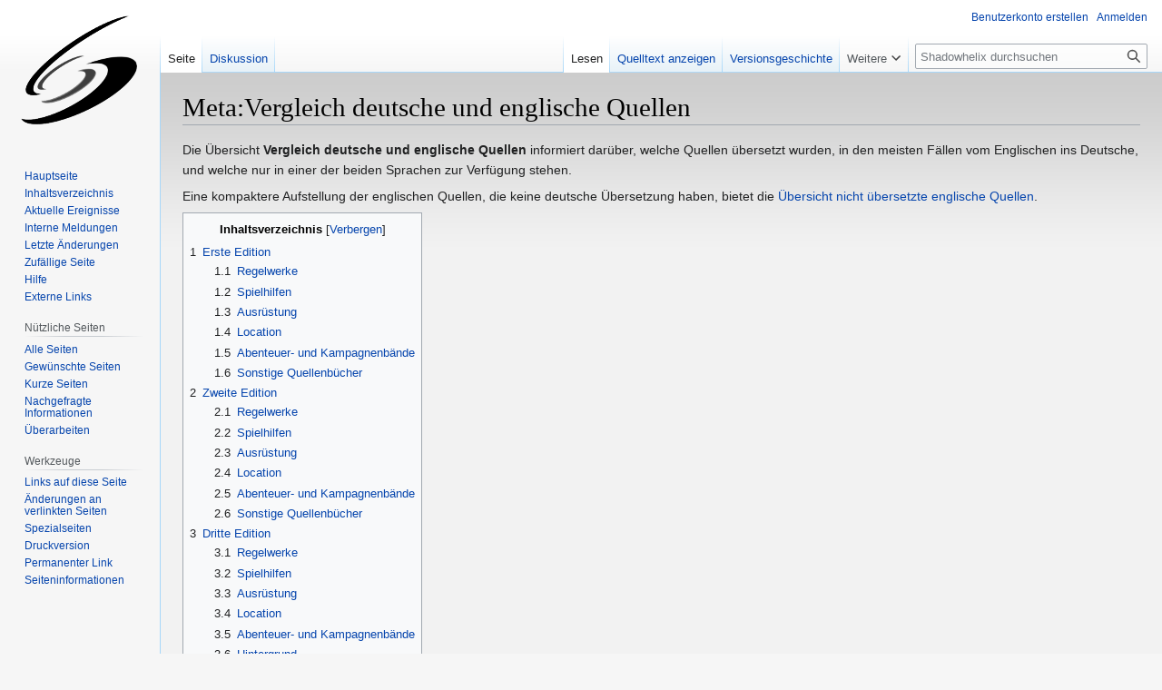

--- FILE ---
content_type: text/html; charset=UTF-8
request_url: https://shadowhelix.de/Meta:Vergleich_deutsche_und_englische_Quellen
body_size: 145871
content:
<!DOCTYPE html>
<html class="client-nojs" lang="de" dir="ltr">
<head>
<meta charset="UTF-8"/>
<title>Meta:Vergleich deutsche und englische Quellen - Die Shadowhelix - Das deutsche Shadowrun Wiki</title>
<script>document.documentElement.className="client-js";RLCONF={"wgBreakFrames":false,"wgSeparatorTransformTable":[",\t.",".\t,"],"wgDigitTransformTable":["",""],"wgDefaultDateFormat":"dmy","wgMonthNames":["","Januar","Februar","März","April","Mai","Juni","Juli","August","September","Oktober","November","Dezember"],"wgRequestId":"ba9830e95d0e847868ac1b8d","wgCSPNonce":false,"wgCanonicalNamespace":"","wgCanonicalSpecialPageName":false,"wgNamespaceNumber":0,"wgPageName":"Meta:Vergleich_deutsche_und_englische_Quellen","wgTitle":"Meta:Vergleich deutsche und englische Quellen","wgCurRevisionId":368234,"wgRevisionId":368234,"wgArticleId":17987,"wgIsArticle":true,"wgIsRedirect":false,"wgAction":"view","wgUserName":null,"wgUserGroups":["*"],"wgCategories":["Quellenübersichten"],"wgPageContentLanguage":"de","wgPageContentModel":"wikitext","wgRelevantPageName":"Meta:Vergleich_deutsche_und_englische_Quellen","wgRelevantArticleId":17987,"wgIsProbablyEditable":false,"wgRelevantPageIsProbablyEditable":
false,"wgRestrictionEdit":[],"wgRestrictionMove":[],"wgVector2022PreviewPages":[]};RLSTATE={"site.styles":"ready","user.styles":"ready","user":"ready","user.options":"loading","skins.vector.styles.legacy":"ready","jquery.tablesorter.styles":"ready"};RLPAGEMODULES=["site","mediawiki.page.ready","jquery.tablesorter","mediawiki.toc","skins.vector.legacy.js"];</script>
<script>(RLQ=window.RLQ||[]).push(function(){mw.loader.implement("user.options@12s5i",function($,jQuery,require,module){mw.user.tokens.set({"patrolToken":"+\\","watchToken":"+\\","csrfToken":"+\\"});});});</script>
<link rel="stylesheet" href="/load.php?lang=de&amp;modules=jquery.tablesorter.styles%7Cskins.vector.styles.legacy&amp;only=styles&amp;skin=vector"/>
<script async="" src="/load.php?lang=de&amp;modules=startup&amp;only=scripts&amp;raw=1&amp;skin=vector"></script>
<meta name="ResourceLoaderDynamicStyles" content=""/>
<link rel="stylesheet" href="/load.php?lang=de&amp;modules=site.styles&amp;only=styles&amp;skin=vector"/>
<meta name="generator" content="MediaWiki 1.39.0"/>
<meta name="format-detection" content="telephone=no"/>
<meta name="viewport" content="width=1000"/>
<link rel="icon" href="/favicon.ico"/>
<link rel="search" type="application/opensearchdescription+xml" href="/opensearch_desc.php" title="Shadowhelix (de)"/>
<link rel="EditURI" type="application/rsd+xml" href="https://shadowhelix.de/api.php?action=rsd"/>
<link rel="license" href="http://www.gnu.org/copyleft/fdl.html"/>
<link rel="alternate" type="application/atom+xml" title="Atom-Feed für „Shadowhelix“" href="/index.php?title=Spezial:Letzte_%C3%84nderungen&amp;feed=atom"/>
</head>
<body class="mediawiki ltr sitedir-ltr mw-hide-empty-elt ns-0 ns-subject page-Meta_Vergleich_deutsche_und_englische_Quellen rootpage-Meta_Vergleich_deutsche_und_englische_Quellen skin-vector action-view skin-vector-legacy vector-feature-language-in-header-enabled vector-feature-language-in-main-page-header-disabled vector-feature-language-alert-in-sidebar-disabled vector-feature-sticky-header-disabled vector-feature-sticky-header-edit-disabled vector-feature-table-of-contents-disabled vector-feature-visual-enhancement-next-disabled"><div id="mw-page-base" class="noprint"></div>
<div id="mw-head-base" class="noprint"></div>
<div id="content" class="mw-body" role="main">
	<a id="top"></a>
	<div id="siteNotice"></div>
	<div class="mw-indicators">
	</div>
	<h1 id="firstHeading" class="firstHeading mw-first-heading"><span class="mw-page-title-main">Meta:Vergleich deutsche und englische Quellen</span></h1>
	<div id="bodyContent" class="vector-body">
		<div id="siteSub" class="noprint">Aus Shadowhelix</div>
		<div id="contentSub"></div>
		<div id="contentSub2"></div>
		
		<div id="jump-to-nav"></div>
		<a class="mw-jump-link" href="#mw-head">Zur Navigation springen</a>
		<a class="mw-jump-link" href="#searchInput">Zur Suche springen</a>
		<div id="mw-content-text" class="mw-body-content mw-content-ltr" lang="de" dir="ltr"><div class="mw-parser-output"><p>Die Übersicht <b>Vergleich deutsche und englische Quellen</b> informiert darüber, welche Quellen übersetzt wurden, in den meisten Fällen vom Englischen ins Deutsche, und welche nur in einer der beiden Sprachen zur Verfügung stehen.
</p><p>Eine kompaktere Aufstellung der englischen Quellen, die keine deutsche Übersetzung haben, bietet die <a href="/Meta:%C3%9Cbersicht_nicht_%C3%BCbersetzte_englische_Quellen" title="Meta:Übersicht nicht übersetzte englische Quellen">Übersicht nicht übersetzte englische Quellen</a>.
</p>
<div id="toc" class="toc" role="navigation" aria-labelledby="mw-toc-heading"><input type="checkbox" role="button" id="toctogglecheckbox" class="toctogglecheckbox" style="display:none" /><div class="toctitle" lang="de" dir="ltr"><h2 id="mw-toc-heading">Inhaltsverzeichnis</h2><span class="toctogglespan"><label class="toctogglelabel" for="toctogglecheckbox"></label></span></div>
<ul>
<li class="toclevel-1 tocsection-1"><a href="#Erste_Edition"><span class="tocnumber">1</span> <span class="toctext">Erste Edition</span></a>
<ul>
<li class="toclevel-2 tocsection-2"><a href="#Regelwerke"><span class="tocnumber">1.1</span> <span class="toctext">Regelwerke</span></a></li>
<li class="toclevel-2 tocsection-3"><a href="#Spielhilfen"><span class="tocnumber">1.2</span> <span class="toctext">Spielhilfen</span></a></li>
<li class="toclevel-2 tocsection-4"><a href="#Ausrüstung"><span class="tocnumber">1.3</span> <span class="toctext">Ausrüstung</span></a></li>
<li class="toclevel-2 tocsection-5"><a href="#Location"><span class="tocnumber">1.4</span> <span class="toctext">Location</span></a></li>
<li class="toclevel-2 tocsection-6"><a href="#Abenteuer-_und_Kampagnenbände"><span class="tocnumber">1.5</span> <span class="toctext">Abenteuer- und Kampagnenbände</span></a></li>
<li class="toclevel-2 tocsection-7"><a href="#Sonstige_Quellenbücher"><span class="tocnumber">1.6</span> <span class="toctext">Sonstige Quellenbücher</span></a></li>
</ul>
</li>
<li class="toclevel-1 tocsection-8"><a href="#Zweite_Edition"><span class="tocnumber">2</span> <span class="toctext">Zweite Edition</span></a>
<ul>
<li class="toclevel-2 tocsection-9"><a href="#Regelwerke_2"><span class="tocnumber">2.1</span> <span class="toctext">Regelwerke</span></a></li>
<li class="toclevel-2 tocsection-10"><a href="#Spielhilfen_2"><span class="tocnumber">2.2</span> <span class="toctext">Spielhilfen</span></a></li>
<li class="toclevel-2 tocsection-11"><a href="#Ausrüstung_2"><span class="tocnumber">2.3</span> <span class="toctext">Ausrüstung</span></a></li>
<li class="toclevel-2 tocsection-12"><a href="#Location_2"><span class="tocnumber">2.4</span> <span class="toctext">Location</span></a></li>
<li class="toclevel-2 tocsection-13"><a href="#Abenteuer-_und_Kampagnenbände_2"><span class="tocnumber">2.5</span> <span class="toctext">Abenteuer- und Kampagnenbände</span></a></li>
<li class="toclevel-2 tocsection-14"><a href="#Sonstige_Quellenbücher_2"><span class="tocnumber">2.6</span> <span class="toctext">Sonstige Quellenbücher</span></a></li>
</ul>
</li>
<li class="toclevel-1 tocsection-15"><a href="#Dritte_Edition"><span class="tocnumber">3</span> <span class="toctext">Dritte Edition</span></a>
<ul>
<li class="toclevel-2 tocsection-16"><a href="#Regelwerke_3"><span class="tocnumber">3.1</span> <span class="toctext">Regelwerke</span></a></li>
<li class="toclevel-2 tocsection-17"><a href="#Spielhilfen_3"><span class="tocnumber">3.2</span> <span class="toctext">Spielhilfen</span></a></li>
<li class="toclevel-2 tocsection-18"><a href="#Ausrüstung_3"><span class="tocnumber">3.3</span> <span class="toctext">Ausrüstung</span></a></li>
<li class="toclevel-2 tocsection-19"><a href="#Location_3"><span class="tocnumber">3.4</span> <span class="toctext">Location</span></a></li>
<li class="toclevel-2 tocsection-20"><a href="#Abenteuer-_und_Kampagnenbände_3"><span class="tocnumber">3.5</span> <span class="toctext">Abenteuer- und Kampagnenbände</span></a></li>
<li class="toclevel-2 tocsection-21"><a href="#Hintergrund"><span class="tocnumber">3.6</span> <span class="toctext">Hintergrund</span></a></li>
<li class="toclevel-2 tocsection-22"><a href="#Sonstige_Quellenbücher_3"><span class="tocnumber">3.7</span> <span class="toctext">Sonstige Quellenbücher</span></a></li>
</ul>
</li>
<li class="toclevel-1 tocsection-23"><a href="#Vierte_Edition"><span class="tocnumber">4</span> <span class="toctext">Vierte Edition</span></a>
<ul>
<li class="toclevel-2 tocsection-24"><a href="#Regelwerke_4"><span class="tocnumber">4.1</span> <span class="toctext">Regelwerke</span></a></li>
<li class="toclevel-2 tocsection-25"><a href="#Spielhilfen_4"><span class="tocnumber">4.2</span> <span class="toctext">Spielhilfen</span></a></li>
<li class="toclevel-2 tocsection-26"><a href="#Ausrüstung_4"><span class="tocnumber">4.3</span> <span class="toctext">Ausrüstung</span></a></li>
<li class="toclevel-2 tocsection-27"><a href="#Location_4"><span class="tocnumber">4.4</span> <span class="toctext">Location</span></a></li>
<li class="toclevel-2 tocsection-28"><a href="#Abenteuer-_und_Kampagnenbände_4"><span class="tocnumber">4.5</span> <span class="toctext">Abenteuer- und Kampagnenbände</span></a></li>
<li class="toclevel-2 tocsection-29"><a href="#Sonstige_Quellenbücher_4"><span class="tocnumber">4.6</span> <span class="toctext">Sonstige Quellenbücher</span></a></li>
</ul>
</li>
<li class="toclevel-1 tocsection-30"><a href="#Fünfte_Edition"><span class="tocnumber">5</span> <span class="toctext">Fünfte Edition</span></a>
<ul>
<li class="toclevel-2 tocsection-31"><a href="#Regelwerke_5"><span class="tocnumber">5.1</span> <span class="toctext">Regelwerke</span></a></li>
<li class="toclevel-2 tocsection-32"><a href="#Spielhilfen_5"><span class="tocnumber">5.2</span> <span class="toctext">Spielhilfen</span></a></li>
<li class="toclevel-2 tocsection-33"><a href="#Ausrüstung_5"><span class="tocnumber">5.3</span> <span class="toctext">Ausrüstung</span></a></li>
<li class="toclevel-2 tocsection-34"><a href="#Location_5"><span class="tocnumber">5.4</span> <span class="toctext">Location</span></a></li>
<li class="toclevel-2 tocsection-35"><a href="#Abenteuer-_und_Kampagnenbände_5"><span class="tocnumber">5.5</span> <span class="toctext">Abenteuer- und Kampagnenbände</span></a></li>
<li class="toclevel-2 tocsection-36"><a href="#Hintergrund_2"><span class="tocnumber">5.6</span> <span class="toctext">Hintergrund</span></a></li>
<li class="toclevel-2 tocsection-37"><a href="#Sonstige_Quellenbücher_5"><span class="tocnumber">5.7</span> <span class="toctext">Sonstige Quellenbücher</span></a></li>
</ul>
</li>
<li class="toclevel-1 tocsection-38"><a href="#Sechste_Edition"><span class="tocnumber">6</span> <span class="toctext">Sechste Edition</span></a>
<ul>
<li class="toclevel-2 tocsection-39"><a href="#Regelwerke_6"><span class="tocnumber">6.1</span> <span class="toctext">Regelwerke</span></a></li>
<li class="toclevel-2 tocsection-40"><a href="#Ausrüstung_6"><span class="tocnumber">6.2</span> <span class="toctext">Ausrüstung</span></a></li>
<li class="toclevel-2 tocsection-41"><a href="#Location_6"><span class="tocnumber">6.3</span> <span class="toctext">Location</span></a></li>
<li class="toclevel-2 tocsection-42"><a href="#Abenteuer-_und_Kampagnenbände_6"><span class="tocnumber">6.4</span> <span class="toctext">Abenteuer- und Kampagnenbände</span></a></li>
<li class="toclevel-2 tocsection-43"><a href="#Hintergrund_3"><span class="tocnumber">6.5</span> <span class="toctext">Hintergrund</span></a></li>
<li class="toclevel-2 tocsection-44"><a href="#Sonstige_Quellenbücher_6"><span class="tocnumber">6.6</span> <span class="toctext">Sonstige Quellenbücher</span></a></li>
</ul>
</li>
</ul>
</div>

<h2><span class="mw-headline" id="Erste_Edition">Erste Edition</span></h2>
<center>
<p><span class="jsFunctionButton" id="multiCall222_switchVisibility_1tabellen_1regelwerke_switchWeight_1button_1regelwerke"><span class="1button" style="font-weight:bold;" id="1regelwerke">Regelwerke</span></span>
|
<span class="jsFunctionButton" id="multiCall22_switchVisibility_1tabellen_1spielhilfen_switchWeight_1button_1spielhilfen"><span class="1button" style="font-weight:bold;" id="1spielhilfen">Spielhilfen</span></span>
|
<span class="jsFunctionButton" id="multiCall22_switchVisibility_1tabellen_1ausruestung_switchWeight_1button_1ausruestung"><span class="1button" style="font-weight:bold;" id="1ausruestung">Ausrüstung</span></span>
|
<span class="jsFunctionButton" id="multiCall22_switchVisibility_1tabellen_1location_switchWeight_1button_1location"><span class="1button" style="font-weight:bold;" id="1location">Location</span></span>
|
<span class="jsFunctionButton" id="multiCall22_switchVisibility_1tabellen_1abenteuer_switchWeight_1button_1abenteuer"><span class="1button" style="font-weight:bold;" id="1abenteuer">Abenteuer und Kampagnen</span></span>
|
<span class="jsFunctionButton" id="multiCall22_switchVisibility_1tabellen_1hintergrund_switchWeight_1button_1hintergrund"><span class="1button" style="font-weight:bold;" id="1hintergrund">Hintergrund</span></span>
|
<span class="jsFunctionButton" id="multiCall22_switchVisibility_1tabellen_1sonstige_switchWeight_1button_1sonstige"><span class="1button" style="font-weight:bold;" id="1sonstige">Sonstige</span></span>
-
<span class="jsFunctionButton" id="multiCall22_resetVisibility_1tabellen_1_resetWeight_1button_0">Alles einblenden</span>
-
<span class="jsFunctionButton" id="multiCall22_resetVisibility_1tabellen_0_resetWeight_1button_1">Alles ausblenden</span>
</p>
</center>
<h3><span class="mw-headline" id="Regelwerke">Regelwerke</span></h3>
<table class="1tabellen" id="1regelwerke" style="width:98%; font-size:3mm;">
<tbody><tr>
<td width="50%" valign="top">
<table class="sortable infotable" style="width:98%;">
<tbody><tr>
<th width="50%">Deutsch
</th>
<th width="50%">Englisch
</th></tr>
<tr>
<td><a href="/Quelle,_de:_Shadowrun" title="Quelle, de: Shadowrun">Shadowrun</a>
</td>
<td><a href="/Quelle,_en:_Shadowrun" title="Quelle, en: Shadowrun"><span title="Edition: 1�Jahr: 2050">Shadowrun</span></a>
</td></tr></tbody></table>
</td>
<td width="25%" valign="top">&#160;
</td>
<td width="25%" valign="top">
<table class="infotable" style="width:100%;">
<tbody><tr>
<th>Nur Englisch
</th></tr>
<tr>
<td><a href="/Quelle,_en:_The_Grimoire:_14th_Edition,_2050" title="Quelle, en: The Grimoire: 14th Edition, 2050"><span title="Edition: 1�Jahr: 2050">The Grimoire: 14th Edition, 2050</span></a>
</td></tr>
<tr>
<td><a href="/Quelle,_en:_Virtual_Realities" title="Quelle, en: Virtual Realities"><span title="Edition: 1�Jahr:">Virtual Realities</span></a>
</td></tr></tbody></table>
</td></tr></tbody></table>
<h3><span class="mw-headline" id="Spielhilfen">Spielhilfen</span></h3>
<table class="1tabellen" id="1spielhilfen" style="width:98%; font-size:3mm;">
<tbody><tr>
<td width="50%" valign="top">
<table class="sortable infotable" style="width:98%;">
<tbody><tr>
<th width="50%">Deutsch
</th>
<th width="50%">Englisch
</th></tr>
<tr>
<td><a href="/index.php?title=Quelle,_de:_Spielleiterschirm_Erste_Edition&amp;action=edit&amp;redlink=1" class="new" title="Quelle, de: Spielleiterschirm Erste Edition (Seite nicht vorhanden)">Spielleiterschirm Erste Edition</a>
</td>
<td><a href="/index.php?title=Quelle,_en:_Game_Master%27s_Screen&amp;action=edit&amp;redlink=1" class="new" title="Quelle, en: Game Master&#39;s Screen (Seite nicht vorhanden)"><span title="Edition: 1�Jahr:">Game Master's Screen</span></a>
</td></tr></tbody></table>
</td>
<td width="25%" valign="top">&#160;
</td>
<td width="25%" valign="top">&#160;
</td></tr></tbody></table>
<h3><span id="Ausr.C3.BCstung"></span><span class="mw-headline" id="Ausrüstung">Ausrüstung</span></h3>
<table class="1tabellen" id="1ausruestung" style="width:98%; font-size:3mm;">
<tbody><tr>
<td width="50%" valign="top">
<table class="sortable infotable" style="width:98%;">
<tbody><tr>
<th width="50%">Deutsch
</th>
<th width="50%">Englisch
</th></tr>
<tr>
<td><a href="/Quelle,_de:_Strassensamurai-Katalog" title="Quelle, de: Strassensamurai-Katalog">Strassensamurai-Katalog</a>
</td>
<td><a href="/Quelle,_en:_Street_Samurai_Catalog" title="Quelle, en: Street Samurai Catalog"><span title="Edition: 1�Jahr: 2051">Street Samurai Catalog</span></a>
</td></tr>
<tr>
<td><span style="display:none">x</span>(2. Ed.) <i><a href="/Quelle,_de:_Rigger_Handbuch" title="Quelle, de: Rigger Handbuch">Rigger Handbuch</a></i>
</td>
<td><a href="/Quelle,_en:_Rigger_Black_Book" title="Quelle, en: Rigger Black Book"><span title="Edition: 1�Jahr: 2052">Rigger Black Book</span></a>
</td></tr>
<tr>
<td><span style="display:none">x</span>(2. Ed.) <i><a href="/Quelle,_de:_Shadowtech" title="Quelle, de: Shadowtech">Shadowtech</a></i>
</td>
<td><a href="/Quelle,_en:_Shadowtech" title="Quelle, en: Shadowtech"><span title="Edition: 1�Jahr: 2053">Shadowtech</span></a>
</td></tr></tbody></table>
</td>
<td width="25%" valign="top">&#160;
</td>
<td width="25%" valign="top">&#160;
</td></tr></tbody></table>
<h3><span class="mw-headline" id="Location">Location</span></h3>
<table class="1tabellen" id="1location" style="width:98%; font-size:3mm;">
<tbody><tr>
<td width="50%" valign="top">
<table class="sortable infotable" style="width:98%;">
<tbody><tr>
<th width="50%">Deutsch
</th>
<th width="50%">Englisch
</th></tr>
<tr>
<td><a href="/Quelle,_de:_Asphaltdschungel" title="Quelle, de: Asphaltdschungel">Asphaltdschungel</a>
</td>
<td><a href="/Quelle,_en:_Sprawl_Sites" title="Quelle, en: Sprawl Sites"><span title="Edition: 1�Jahr:">Sprawl Sites</span></a>
</td></tr>
<tr>
<td rowspan="3"><span style="display:none">x</span>(2. Ed.) <i><a href="/Quelle,_de:_Nordamerika-Quellenbuch" title="Quelle, de: Nordamerika-Quellenbuch">Nordamerika-Quellenbuch</a></i>
</td>
<td><a href="/Quelle,_en:_The_Neo-Anarchist%27s_Guide_to_North_America" title="Quelle, en: The Neo-Anarchist&#39;s Guide to North America"><span title="Edition: 1�Jahr:">The Neo-Anarchist's Guide to North America</span></a>
</td></tr>
<tr>
<td><a href="/Quelle,_en:_Native_American_Nations_Volume_One" title="Quelle, en: Native American Nations Volume One"><span title="Edition: 1�Jahr: 2053">Native American Nations Volume One</span></a>
</td></tr>
<tr>
<td><a href="/Quelle,_en:_Native_American_Nations_Volume_Two" title="Quelle, en: Native American Nations Volume Two"><span title="Edition: 1�Jahr: 2053">Native American Nations Volume Two</span></a>
</td></tr></tbody></table>
</td>
<td width="25%" valign="top">&#160;
</td>
<td width="25%" valign="top">
<table class="infotable" style="width:100%;">
<tbody><tr>
<th>Nur Englisch
</th></tr>
<tr>
<td><a href="/Quelle,_en:_London_Sourcebook" title="Quelle, en: London Sourcebook"><span title="Edition: 1�Jahr: 2053">London Sourcebook</span></a>
</td></tr></tbody></table>
</td></tr></tbody></table>
<h3><span id="Abenteuer-_und_Kampagnenb.C3.A4nde"></span><span class="mw-headline" id="Abenteuer-_und_Kampagnenbände">Abenteuer- und Kampagnenbände</span></h3>
<table class="1tabellen" id="1abenteuer" style="width:98%; font-size:3mm;">
<tbody><tr>
<td width="50%" valign="top">
<table class="sortable infotable" style="width:98%;">
<tbody><tr>
<th width="50%">Deutsch
</th>
<th width="50%">Englisch
</th></tr>
<tr>
<td><a href="/Quelle,_de:_DNA/DOA" title="Quelle, de: DNA/DOA">DNA/DOA</a>
</td>
<td><a href="/Quelle,_en:_DNA/DOA" title="Quelle, en: DNA/DOA"><span title="Edition: 1�Jahr: 2050">DNA/DOA</span></a>
</td></tr>
<tr>
<td><a href="/Quelle,_de:_Flaschend%C3%A4mon" title="Quelle, de: Flaschendämon">Flaschendämon</a>
</td>
<td><a href="/Quelle,_en:_Bottled_Demon" title="Quelle, en: Bottled Demon"><span title="Edition: 1�Jahr: 2050">Bottled Demon</span></a>
</td></tr>
<tr>
<td><a href="/Quelle,_de:_Mercurial" title="Quelle, de: Mercurial">Mercurial</a>
</td>
<td><a href="/Quelle,_en:_Mercurial" title="Quelle, en: Mercurial"><span title="Edition: 1�Jahr: 2050">Mercurial</span></a>
</td></tr>
<tr>
<td><span style="display:none">x</span>(2. Ed.) <i><a href="/Quelle,_de:_Die_Universelle_Bruderschaft" title="Quelle, de: Die Universelle Bruderschaft">Die Universelle Bruderschaft</a></i>
</td>
<td><a href="/Quelle,_en:_The_Universal_Brotherhood" title="Quelle, en: The Universal Brotherhood"><span title="Edition: 1�Jahr: 2051">The Universal Brotherhood</span></a>
</td></tr>
<tr>
<td><span style="display:none">x</span>(2. Ed.) <i><a href="/Quelle,_de:_Drachenjagd" title="Quelle, de: Drachenjagd">Drachenjagd</a></i>
</td>
<td><a href="/Quelle,_en:_Dragon_Hunt" title="Quelle, en: Dragon Hunt"><span title="Edition: 1�Jahr: 2051">Dragon Hunt</span></a>
</td></tr>
<tr>
<td><span style="display:none">x</span>(2. Ed.) <i><a href="/Quelle,_de:_Dreamchipper" title="Quelle, de: Dreamchipper">Dreamchipper</a></i>
</td>
<td><a href="/Quelle,_en:_Dreamchipper" title="Quelle, en: Dreamchipper"><span title="Edition: 1�Jahr: 2050">Dreamchipper</span></a>
</td></tr>
<tr>
<td><span style="display:none">x</span>(2. Ed.) <i><a href="/Quelle,_de:_Harlekin" title="Quelle, de: Harlekin">Harlekin</a></i>
</td>
<td><a href="/Quelle,_en:_Harlequin" title="Quelle, en: Harlequin"><span title="Edition: 1�Jahr: 2050">Harlequin</span></a>
</td></tr>
<tr>
<td><span style="display:none">x</span>(2. Ed.) <i><a href="/Quelle,_de:_K%C3%B6nigin_Euphoria" title="Quelle, de: Königin Euphoria">Königin Euphoria</a></i>
</td>
<td><a href="/Quelle,_en:_Queen_Euphoria" title="Quelle, en: Queen Euphoria"><span title="Edition: 1�Jahr: 2050">Queen Euphoria</span></a>
</td></tr></tbody></table>
</td>
<td width="25%" valign="top">&#160;
</td>
<td width="25%" valign="top">
<table class="infotable" style="width:100%;">
<tbody><tr>
<th>Nur Englisch
</th></tr>
<tr>
<td><a href="/Quelle,_en:_Elven_Fire" title="Quelle, en: Elven Fire"><span title="Edition: 1�Jahr: 2053">Elven Fire</span></a>
</td></tr>
<tr>
<td><a href="/Quelle,_en:_Ivy_%26_Chrome" title="Quelle, en: Ivy &amp; Chrome"><span title="Edition: 1�Jahr: 2051">Ivy &amp; Chrome</span></a>
</td></tr>
<tr>
<td><a href="/Quelle,_en:_Native_American_Nations_Volume_One" title="Quelle, en: Native American Nations Volume One"><span title="Edition: 1�Jahr: 2053">Native American Nations Volume One</span></a>
</td></tr>
<tr>
<td><a href="/Quelle,_en:_Native_American_Nations_Volume_Two" title="Quelle, en: Native American Nations Volume Two"><span title="Edition: 1�Jahr: 2053">Native American Nations Volume Two</span></a>
</td></tr>
<tr>
<td><a href="/Quelle,_en:_Total_Eclipse" title="Quelle, en: Total Eclipse"><span title="Edition: 2�Jahr: 2051">Total Eclipse</span></a>
</td></tr></tbody></table>
</td></tr></tbody></table>
<h3><span id="Sonstige_Quellenb.C3.BCcher"></span><span class="mw-headline" id="Sonstige_Quellenbücher">Sonstige Quellenbücher</span></h3>
<table class="1tabellen" id="1sonstige" style="width:98%; font-size:3mm;">
<tbody><tr>
<td width="50%" valign="top">
<table class="sortable infotable" style="width:98%;">
<tbody><tr>
<th width="50%">Deutsch
</th>
<th width="50%">Englisch
</th></tr>
<tr>
<td><a href="/Quelle,_de:_Handbuch_der_Erwachten_Wesen" title="Quelle, de: Handbuch der Erwachten Wesen">Handbuch der Erwachten Wesen</a>
</td>
<td><a href="/Quelle,_en:_Paranormal_Animals_of_North_America" title="Quelle, en: Paranormal Animals of North America"><span title="Edition: 1�Jahr: 2051">Paranormal Animals of North America</span></a>
</td></tr></tbody></table>
</td>
<td width="25%" valign="top">&#160;
</td>
<td width="25%" valign="top">
<table class="infotable" style="width:100%;">
<tbody><tr>
<th>Nur Englisch
</th></tr>
<tr>
<td><a href="/Quelle,_en:_Shadowbeat" title="Quelle, en: Shadowbeat"><span title="Edition: 1�Jahr: 2053">Shadowbeat</span></a>
</td></tr></tbody></table>
</td></tr></tbody></table>
<p><br />
</p>
<h2><span class="mw-headline" id="Zweite_Edition">Zweite Edition</span></h2>
<center>
<p><span class="jsFunctionButton" id="multiCall222_switchVisibility_2tabellen_2regelwerke_switchWeight_2button_2regelwerke"><span class="2button" style="font-weight:bold;" id="2regelwerke">Regelwerke</span></span>
|
<span class="jsFunctionButton" id="multiCall22_switchVisibility_2tabellen_2spielhilfen_switchWeight_2button_2spielhilfen"><span class="2button" style="font-weight:bold;" id="2spielhilfen">Spielhilfen</span></span>
|
<span class="jsFunctionButton" id="multiCall22_switchVisibility_2tabellen_2ausruestung_switchWeight_2button_2ausruestung"><span class="2button" style="font-weight:bold;" id="2ausruestung">Ausrüstung</span></span>
|
<span class="jsFunctionButton" id="multiCall22_switchVisibility_2tabellen_2location_switchWeight_2button_2location"><span class="2button" style="font-weight:bold;" id="2location">Location</span></span>
|
<span class="jsFunctionButton" id="multiCall22_switchVisibility_2tabellen_2abenteuer_switchWeight_2button_2abenteuer"><span class="2button" style="font-weight:bold;" id="2abenteuer">Abenteuer und Kampagnen</span></span>
|
<span class="jsFunctionButton" id="multiCall22_switchVisibility_2tabellen_2hintergrund_switchWeight_2button_2hintergrund"><span class="2button" style="font-weight:bold;" id="2hintergrund">Hintergrund</span></span>
|
<span class="jsFunctionButton" id="multiCall22_switchVisibility_2tabellen_2sonstige_switchWeight_2button_2sonstige"><span class="2button" style="font-weight:bold;" id="2sonstige">Sonstige</span></span>
-
<span class="jsFunctionButton" id="multiCall22_resetVisibility_2tabellen_1_resetWeight_2button_0">Alles einblenden</span>
-
<span class="jsFunctionButton" id="multiCall22_resetVisibility_2tabellen_0_resetWeight_2button_1">Alles ausblenden</span>
</p>
</center>
<h3><span class="mw-headline" id="Regelwerke_2">Regelwerke</span></h3>
<table class="2tabellen" id="2regelwerke" style="width:98%; font-size:3mm;">
<tbody><tr>
<td width="50%" valign="top">
<table class="sortable infotable" style="width:98%;">
<tbody><tr>
<th width="50%">Deutsch
</th>
<th width="50%">Englisch
</th></tr>
<tr>
<td><a href="/Quelle,_de:_Almanach_der_Hexerei" title="Quelle, de: Almanach der Hexerei">Almanach der Hexerei</a>
</td>
<td><a href="/Quelle,_en:_Awakenings:_New_Magic_in_2057" title="Quelle, en: Awakenings: New Magic in 2057"><span title="Edition: 2�Jahr: 2057">Awakenings: New Magic in 2057</span></a>
</td></tr>
<tr>
<td><a href="/Quelle,_de:_Grimoire" title="Quelle, de: Grimoire">Grimoire</a>
</td>
<td><a href="/Quelle,_en:_The_Grimoire:_15th_Edition,_2053" title="Quelle, en: The Grimoire: 15th Edition, 2053"><span title="Edition: 2�Jahr: 2053">The Grimoire: 15th Edition, 2053</span></a>
</td></tr>
<tr>
<td><a href="/Quelle,_de:_Shadowrun_2.01D" title="Quelle, de: Shadowrun 2.01D">Shadowrun 2.01D</a>
</td>
<td><a href="/Quelle,_en:_Shadowrun_Second_Edition" title="Quelle, en: Shadowrun Second Edition"><span title="Edition: 2�Jahr: 2053">Shadowrun Second Edition</span></a>
</td></tr>
<tr>
<td><a href="/Quelle,_de:_Shadowrun_Kompendium:_Jenseits_der_Schatten" title="Quelle, de: Shadowrun Kompendium: Jenseits der Schatten">Shadowrun Kompendium: Jenseits der Schatten</a>
</td>
<td><a href="/Quelle,_en:_Shadowrun_Companion:_Beyond_the_Shadows" title="Quelle, en: Shadowrun Companion: Beyond the Shadows"><span title="Edition: 2�Jahr:">Shadowrun Companion: Beyond the Shadows</span></a>
</td></tr>
<tr>
<td><a href="/Quelle,_de:_Virtual_Realities_2.01D" title="Quelle, de: Virtual Realities 2.01D">Virtual Realities 2.01D</a>
</td>
<td><a href="/Quelle,_en:_Virtual_Realities_2.0" title="Quelle, en: Virtual Realities 2.0"><span title="Edition: 2�Jahr: 2056">Virtual Realities 2.0</span></a>
</td></tr></tbody></table>
</td>
<td width="25%" valign="top">&#160;
</td>
<td width="25%" valign="top">&#160;
</td></tr></tbody></table>
<h3><span class="mw-headline" id="Spielhilfen_2">Spielhilfen</span></h3>
<table class="2tabellen" id="2spielhilfen" style="width:98%; font-size:3mm;">
<tbody><tr>
<td width="50%" valign="top">
<table class="sortable infotable" style="width:98%;">
<tbody><tr>
<th width="50%">Deutsch
</th>
<th width="50%">Englisch
</th></tr>
<tr>
<td><a href="/index.php?title=Quelle,_de:_Spielleiterschirm_Zweite_Edition&amp;action=edit&amp;redlink=1" class="new" title="Quelle, de: Spielleiterschirm Zweite Edition (Seite nicht vorhanden)">Spielleiterschirm Zweite Edition</a>
</td>
<td><a href="/Quelle,_en:_Game_Master%27s_Screen_Second_Edition" title="Quelle, en: Game Master&#39;s Screen Second Edition"><span title="Edition: 2�Jahr:">Game Master's Screen Second Edition</span></a>
</td></tr></tbody></table>
</td>
<td width="25%" valign="top">&#160;
</td>
<td width="25%" valign="top">&#160;
</td></tr></tbody></table>
<h3><span id="Ausr.C3.BCstung_2"></span><span class="mw-headline" id="Ausrüstung_2">Ausrüstung</span></h3>
<table class="2tabellen" id="2ausruestung" style="width:98%; font-size:3mm;">
<tbody><tr>
<td width="50%" valign="top">
<table class="sortable infotable" style="width:98%;">
<tbody><tr>
<th width="50%">Deutsch
</th>
<th width="50%">Englisch
</th></tr>
<tr>
<td><a href="/Quelle,_de:_Cybertechnology" title="Quelle, de: Cybertechnology">Cybertechnology</a>
</td>
<td><a href="/Quelle,_en:_Cybertechnology" title="Quelle, en: Cybertechnology"><span title="Edition: 2�Jahr: 2057">Cybertechnology</span></a>
</td></tr>
<tr>
<td><a href="/Quelle,_de:_Handbuch_Konzernsicherheit" title="Quelle, de: Handbuch Konzernsicherheit">Handbuch Konzernsicherheit</a>
</td>
<td><a href="/Quelle,_en:_Corporate_Security_Handbook" title="Quelle, en: Corporate Security Handbook"><span title="Edition: 2�Jahr: 2056">Corporate Security Handbook</span></a>
</td></tr>
<tr>
<td><a href="/Quelle,_de:_Kreuzfeuer_(Zweite_Edition)" title="Quelle, de: Kreuzfeuer (Zweite Edition)">Kreuzfeuer (Zweite Edition)</a>
</td>
<td><a href="/Quelle,_en:_Fields_of_Fire" title="Quelle, en: Fields of Fire"><span title="Edition: 2�Jahr: 2055">Fields of Fire</span></a>
</td></tr>
<tr>
<td><a href="/Quelle,_de:_Rigger_Handbuch" title="Quelle, de: Rigger Handbuch">Rigger Handbuch</a>
</td>
<td><span style="display:none">x</span>(1. Ed.) <i><a href="/Quelle,_en:_Rigger_Black_Book" title="Quelle, en: Rigger Black Book"><span title="Edition: 1�Jahr: 2052">Rigger Black Book</span></a></i>
</td></tr>
<tr>
<td><a href="/Quelle,_de:_Shadowtech" title="Quelle, de: Shadowtech">Shadowtech</a>
</td>
<td><span style="display:none">x</span>(1. Ed.) <i><a href="/Quelle,_en:_Shadowtech" title="Quelle, en: Shadowtech"><span title="Edition: 1�Jahr: 2053">Shadowtech</span></a></i>
</td></tr>
<tr>
<td><a href="/Quelle,_de:_Strassensamurai-Katalog_Ausgabe_2053" title="Quelle, de: Strassensamurai-Katalog Ausgabe 2053">Strassensamurai-Katalog Ausgabe 2053</a>
</td>
<td><a href="/Quelle,_en:_Street_Samurai_Catalog_Revised" title="Quelle, en: Street Samurai Catalog Revised"><span title="Edition: 2�Jahr:">Street Samurai Catalog Revised</span></a>
</td></tr></tbody></table>
</td>
<td width="25%" valign="top">&#160;
</td>
<td width="25%" valign="top">
<table class="infotable" style="width:100%;">
<tbody><tr>
<th>Nur Englisch
</th></tr>
<tr>
<td><a href="/Quelle,_en:_Rigger_2" title="Quelle, en: Rigger 2"><span title="Edition: 2�Jahr: 2058">Rigger 2</span></a>
</td></tr></tbody></table>
</td></tr></tbody></table>
<h3><span class="mw-headline" id="Location_2">Location</span></h3>
<table class="2tabellen" id="2location" style="width:98%; font-size:3mm;">
<tbody><tr>
<td width="50%" valign="top">
<table class="sortable infotable" style="width:98%;">
<tbody><tr>
<th width="50%">Deutsch
</th>
<th width="50%">Englisch
</th></tr>
<tr>
<td><a href="/Quelle,_de:_Cyberpiraten!" title="Quelle, de: Cyberpiraten!">Cyberpiraten!</a>
</td>
<td><a href="/Quelle,_en:_Cyberpirates!" title="Quelle, en: Cyberpirates!"><span title="Edition: 2�Jahr: 2059">Cyberpirates!</span></a>
</td></tr>
<tr>
<td><a href="/Quelle,_de:_Deutschland_in_den_Schatten" title="Quelle, de: Deutschland in den Schatten">Deutschland in den Schatten</a>
</td>
<td><a href="/Quelle,_en:_Germany_Sourcebook" title="Quelle, en: Germany Sourcebook"><span title="Edition: 2�Jahr: 2055">Germany Sourcebook</span></a>
</td></tr>
<tr>
<td rowspan="2"><a href="/Quelle,_de:_Die_L%C3%A4nder_der_Verhei%C3%9Fung" title="Quelle, de: Die Länder der Verheißung">Die Länder der Verheißung</a>
</td>
<td><a href="/Quelle,_en:_Tir_Na_nOg" title="Quelle, en: Tir Na nOg"><span title="Edition: 2�Jahr: 2054">Tir Na nOg</span></a>
</td></tr>
<tr>
<td><a href="/Quelle,_en:_Tir_Tairngire" title="Quelle, en: Tir Tairngire"><span title="Edition: 2�Jahr: 2054">Tir Tairngire</span></a>
</td></tr>
<tr>
<td rowspan="3"><a href="/Quelle,_de:_Nordamerika-Quellenbuch" title="Quelle, de: Nordamerika-Quellenbuch">Nordamerika-Quellenbuch</a>
</td>
<td><span style="display:none">x</span>(1. Ed.) <i><a href="/Quelle,_en:_The_Neo-Anarchist%27s_Guide_to_North_America" title="Quelle, en: The Neo-Anarchist&#39;s Guide to North America"><span title="Edition: 1�Jahr:">Neo-Anarchist's Guide to N. A.</span></a></i>
</td></tr>
<tr>
<td><span style="display:none">x</span>(1. Ed.) <i><a href="/Quelle,_en:_Native_American_Nations_Volume_One" title="Quelle, en: Native American Nations Volume One"><span title="Edition: 1�Jahr: 2053">Native American Nations Vol. 1</span></a></i>
</td></tr>
<tr>
<td><span style="display:none">x</span>(1. Ed.) <i><a href="/Quelle,_en:_Native_American_Nations_Volume_Two" title="Quelle, en: Native American Nations Volume Two"><span title="Edition: 1�Jahr: 2053">Native American Nations Vol. 2</span></a></i>
</td></tr>
<tr>
<td><a href="/Quelle,_de:_Seattle_Quellenbuch" title="Quelle, de: Seattle Quellenbuch">Seattle Quellenbuch</a>
</td>
<td><a href="/Quelle,_en:_Seattle_Sourcebook" title="Quelle, en: Seattle Sourcebook"><span title="Edition: 1�Jahr:">Seattle Sourcebook</span></a>
</td></tr></tbody></table>
</td>
<td width="25%" valign="top">
<table class="infotable" style="width:100%;">
<tbody><tr>
<th>Nur Deutsch
</th></tr>
<tr>
<td><a href="/Quelle,_de:_Chrom_%26_Dioxin" title="Quelle, de: Chrom &amp; Dioxin">Chrom &amp; Dioxin</a>
</td></tr>
<tr>
<td><a href="/Quelle,_de:_Walzer,_Punks_%26_Schwarzes_ICE" title="Quelle, de: Walzer, Punks &amp; Schwarzes ICE">Walzer, Punks &amp; Schwarzes ICE</a>
</td></tr></tbody></table>
</td>
<td width="25%" valign="top">
<table class="infotable" style="width:100%;">
<tbody><tr>
<th>Nur Englisch
</th></tr>
<tr>
<td><a href="/Quelle,_en:_Aztlan" title="Quelle, en: Aztlan"><span title="Edition: 2�Jahr: 2056">Aztlan</span></a>
</td></tr>
<tr>
<td><a href="/Quelle,_en:_Bug_City" title="Quelle, en: Bug City"><span title="Edition: 2�Jahr: 2056">Bug City</span></a>
</td></tr>
<tr>
<td><a href="/Quelle,_en:_California_Free_State" title="Quelle, en: California Free State"><span title="Edition: 2�Jahr: 2057">California Free State</span></a>
</td></tr>
<tr>
<td><a href="/Quelle,_en:_Denver:_The_City_of_Shadows" title="Quelle, en: Denver: The City of Shadows"><span title="Edition: 2�Jahr: 2055">Denver: The City of Shadows</span></a>
</td></tr>
<tr>
<td><a href="/Quelle,_en:_Paradise_Lost" title="Quelle, en: Paradise Lost"><span title="Edition: 2�Jahr: 2054">Paradise Lost</span></a>
</td></tr>
<tr>
<td><a href="/Quelle,_en:_Target:_Smuggler_Havens" title="Quelle, en: Target: Smuggler Havens"><span title="Edition: 2�Jahr: 2059">Target: Smuggler Havens</span></a>
</td></tr>
<tr>
<td><a href="/Quelle,_en:_Target:_UCAS" title="Quelle, en: Target: UCAS"><span title="Edition: 2�Jahr: 2058">Target: UCAS</span></a>
</td></tr></tbody></table>
</td></tr></tbody></table>
<h3><span id="Abenteuer-_und_Kampagnenb.C3.A4nde_2"></span><span class="mw-headline" id="Abenteuer-_und_Kampagnenbände_2">Abenteuer- und Kampagnenbände</span></h3>
<table class="2tabellen" id="2abenteuer" style="width:98%; font-size:3mm;">
<tbody><tr>
<td width="50%" valign="top">
<table class="sortable infotable" style="width:98%;">
<tbody><tr>
<th width="50%">Deutsch
</th>
<th width="50%">Englisch
</th></tr>
<tr>
<td><a href="/Quelle,_de:_Die_Universelle_Bruderschaft" title="Quelle, de: Die Universelle Bruderschaft">Die Universelle Bruderschaft</a>
</td>
<td><span style="display:none">x</span>(1. Ed.) <i><a href="/Quelle,_en:_The_Universal_Brotherhood" title="Quelle, en: The Universal Brotherhood"><span title="Edition: 1�Jahr: 2051">The Universal Brotherhood</span></a></i>
</td></tr>
<tr>
<td><a href="/Quelle,_de:_Drachenjagd" title="Quelle, de: Drachenjagd">Drachenjagd</a>
</td>
<td><span style="display:none">x</span>(1. Ed.) <i><a href="/Quelle,_en:_Dragon_Hunt" title="Quelle, en: Dragon Hunt"><span title="Edition: 1�Jahr: 2051">Dragon Hunt</span></a></i>
</td></tr>
<tr>
<td><a href="/Quelle,_de:_Dreamchipper" title="Quelle, de: Dreamchipper">Dreamchipper</a>
</td>
<td><span style="display:none">x</span>(1. Ed.) <i><a href="/Quelle,_en:_Dreamchipper" title="Quelle, en: Dreamchipper"><span title="Edition: 1�Jahr: 2050">Dreamchipper</span></a></i>
</td></tr>
<tr>
<td><a href="/Quelle,_de:_Harlekin" title="Quelle, de: Harlekin">Harlekin</a>
</td>
<td><span style="display:none">x</span>(1. Ed.) <i><a href="/Quelle,_en:_Harlequin" title="Quelle, en: Harlequin"><span title="Edition: 1�Jahr: 2050">Harlequin</span></a></i>
</td></tr>
<tr>
<td><a href="/Quelle,_de:_Harlekins_R%C3%BCckkehr" title="Quelle, de: Harlekins Rückkehr">Harlekins Rückkehr</a>
</td>
<td><a href="/Quelle,_en:_Harlequin%27s_Back" title="Quelle, en: Harlequin&#39;s Back"><span title="Edition: 2�Jahr: 2055">Harlequin's Back</span></a>
</td></tr>
<tr>
<td><a href="/Quelle,_de:_K%C3%B6nigin_Euphoria" title="Quelle, de: Königin Euphoria">Königin Euphoria</a>
</td>
<td><span style="display:none">x</span>(1. Ed.) <i><a href="/Quelle,_en:_Queen_Euphoria" title="Quelle, en: Queen Euphoria"><span title="Edition: 1�Jahr: 2050">Queen Euphoria</span></a></i>
</td></tr>
<tr>
<td><a href="/Quelle,_de:_Konzernkrieg" title="Quelle, de: Konzernkrieg">Konzernkrieg</a>
</td>
<td><a href="/Quelle,_en:_Blood_in_the_Boardroom" title="Quelle, en: Blood in the Boardroom"><span title="Edition: 2�Jahr: 2060">Blood in the Boardroom</span></a>
</td></tr></tbody></table>
</td>
<td width="25%" valign="top">
<table class="infotable" style="width:100%;">
<tbody><tr>
<th>Nur Deutsch
</th></tr>
<tr>
<td><a href="/Quelle,_de:_Schattenlichter" title="Quelle, de: Schattenlichter">Schattenlichter</a>
</td></tr>
<tr>
<td><a href="/Quelle,_de:_Schlagschatten" title="Quelle, de: Schlagschatten">Schlagschatten</a>
</td></tr></tbody></table>
</td>
<td width="25%" valign="top">
<table class="infotable" style="width:100%;">
<tbody><tr>
<th>Nur Englisch
</th></tr>
<tr>
<td><a href="/Quelle,_en:_A_Killing_Glare" title="Quelle, en: A Killing Glare"><span title="Edition: 2�Jahr: 2054">A Killing Glare</span></a>
</td></tr>
<tr>
<td><a href="/Quelle,_en:_Celtic_Double-Cross" title="Quelle, en: Celtic Double-Cross"><span title="Edition: 2�Jahr: 2054">Celtic Double-Cross</span></a>
</td></tr>
<tr>
<td><a href="/Quelle,_en:_Dark_Angel" title="Quelle, en: Dark Angel"><span title="Edition: 2�Jahr: 2051">Dark Angel</span></a>
</td></tr>
<tr>
<td><a href="/Quelle,_en:_Divided_Assets" title="Quelle, en: Divided Assets"><span title="Edition: 2�Jahr:">Divided Assets</span></a>
</td></tr>
<tr>
<td><a href="/Quelle,_en:_Double_Exposure" title="Quelle, en: Double Exposure"><span title="Edition: 2�Jahr: 2055">Double Exposure</span></a>
</td></tr>
<tr>
<td><a href="/Quelle,_en:_Eye_Witness" title="Quelle, en: Eye Witness"><span title="Edition: 2�Jahr: 2055">Eye Witness</span></a>
</td></tr>
<tr>
<td><a href="/Quelle,_en:_Imago" title="Quelle, en: Imago"><span title="Edition: 1�Jahr: 2051">Imago</span></a>
</td></tr>
<tr>
<td><a href="/Quelle,_en:_Missions" title="Quelle, en: Missions"><span title="Edition: 2�Jahr:">Missions</span></a>
</td></tr>
<tr>
<td><a href="/Quelle,_en:_Mob_War!" title="Quelle, en: Mob War!"><span title="Edition: 2�Jahr: 2058">Mob War!</span></a>
</td></tr>
<tr>
<td><a href="/Quelle,_en:_One_Stage_Before" title="Quelle, en: One Stage Before"><span title="Edition: 2�Jahr: 2053">One Stage Before</span></a>
</td></tr>
<tr>
<td><a href="/Quelle,_en:_Paradise_Lost" title="Quelle, en: Paradise Lost"><span title="Edition: 2�Jahr: 2054">Paradise Lost</span></a>
</td></tr>
<tr>
<td><a href="/Quelle,_en:_Predator_and_Prey" title="Quelle, en: Predator and Prey"><span title="Edition: 2�Jahr: 2059">Predator and Prey</span></a>
</td></tr>
<tr>
<td><a href="/Quelle,_en:_Shadows_of_the_Underworld" title="Quelle, en: Shadows of the Underworld"><span title="Edition: 2�Jahr: 2062">Shadows of the Underworld</span></a>
</td></tr>
<tr>
<td><a href="/Quelle,_en:_Super_Tuesday!" title="Quelle, en: Super Tuesday!"><span title="Edition: 2�Jahr: 2057">Super Tuesday!</span></a>
</td></tr></tbody></table>
</td></tr></tbody></table>
<h3><span id="Sonstige_Quellenb.C3.BCcher_2"></span><span class="mw-headline" id="Sonstige_Quellenbücher_2">Sonstige Quellenbücher</span></h3>
<table class="2tabellen" id="2sonstige" style="width:98%; font-size:3mm;">
<tbody><tr>
<td width="50%" valign="top">
<table class="sortable infotable" style="width:98%;">
<tbody><tr>
<th width="50%">Deutsch
</th>
<th width="50%">Englisch
</th></tr>
<tr>
<td><a href="/Quelle,_de:_Megakons" title="Quelle, de: Megakons">Megakons</a>
</td>
<td><a href="/Quelle,_en:_Corporate_Shadowfiles" title="Quelle, en: Corporate Shadowfiles"><span title="Edition: 2�Jahr: 2054">Corporate Shadowfiles</span></a>
</td></tr>
<tr>
<td><span style="display:none">x</span>(3. Ed.) <i><a href="/Quelle,_de:_Portfolio_eines_Drachen_Dunkelzahns_Geheimnisse" title="Quelle, de: Portfolio eines Drachen Dunkelzahns Geheimnisse">Portfolio eines Drachen Dunkelzahns Geheimnisse</a></i>
</td>
<td><a href="/Quelle,_en:_Portfolio_of_a_Dragon:_Dunkelzahn%27s_Secrets" title="Quelle, en: Portfolio of a Dragon: Dunkelzahn&#39;s Secrets"><span title="Edition: 2�Jahr: 2057">Portfolio of a Dragon: Dunkelzahn's Secrets</span></a>
</td></tr>
<tr>
<td><a href="/Quelle,_de:_Real_Life_-_Der_Neo-A-Reisef%C3%BChrer_ins_wahre_Leben" title="Quelle, de: Real Life - Der Neo-A-Reiseführer ins wahre Leben">Real Life - Der Neo-A-Reiseführer ins wahre Leben</a>
</td>
<td><a href="/Quelle,_en:_The_Neo-Anarchists%27_Guide_to_Real_Life" title="Quelle, en: The Neo-Anarchists&#39; Guide to Real Life"><span title="Edition: 2�Jahr:">The Neo-Anarchists' Guide to Real Life</span></a>
</td></tr>
<tr>
<td><span style="display:none">x</span>(3. Ed.) <i><a href="/Quelle,_de:_Bedrohliche_6._Welt" title="Quelle, de: Bedrohliche 6. Welt">Bedrohliche 6. Welt</a></i>
</td>
<td><a href="/Quelle,_en:_Threats" title="Quelle, en: Threats"><span title="Edition: 2�Jahr: 2057">Threats</span></a>
</td></tr>
<tr>
<td><span style="display:none">x</span>(3. Ed.) <i><a href="/Quelle,_de:_Unterwelt-Quellenbuch" title="Quelle, de: Unterwelt-Quellenbuch">Unterwelt-Quellenbuch</a></i>
</td>
<td><a href="/Quelle,_en:_Underworld_Sourcebook" title="Quelle, en: Underworld Sourcebook"><span title="Edition: 2�Jahr: 2058">Underworld Sourcebook</span></a>
</td></tr></tbody></table>
</td>
<td width="25%" valign="top">&#160;
</td>
<td width="25%" valign="top">
<table class="infotable" style="width:100%;">
<tbody><tr>
<th>Nur Englisch
</th></tr>
<tr>
<td><a href="/Quelle,_en:_Paranormal_Animals_of_Europe" title="Quelle, en: Paranormal Animals of Europe"><span title="Edition: 2�Jahr: 2053">Paranormal Animals of Europe</span></a>
</td></tr>
<tr>
<td><a href="/Quelle,_en:_Prime_Runners" title="Quelle, en: Prime Runners"><span title="Edition: 2�Jahr: 2055">Prime Runners</span></a>
</td></tr></tbody></table>
</td></tr></tbody></table>
<p><br />
</p>
<h2><span class="mw-headline" id="Dritte_Edition">Dritte Edition</span></h2>
<center>
<p><span class="jsFunctionButton" id="multiCall222_switchVisibility_3tabellen_3regelwerke_switchWeight_3button_3regelwerke"><span class="3button" style="font-weight:bold;" id="3regelwerke">Regelwerke</span></span>
|
<span class="jsFunctionButton" id="multiCall22_switchVisibility_3tabellen_3spielhilfen_switchWeight_3button_3spielhilfen"><span class="3button" style="font-weight:bold;" id="3spielhilfen">Spielhilfen</span></span>
|
<span class="jsFunctionButton" id="multiCall22_switchVisibility_3tabellen_3ausruestung_switchWeight_3button_3ausruestung"><span class="3button" style="font-weight:bold;" id="3ausruestung">Ausrüstung</span></span>
|
<span class="jsFunctionButton" id="multiCall22_switchVisibility_3tabellen_3location_switchWeight_3button_3location"><span class="3button" style="font-weight:bold;" id="3location">Location</span></span>
|
<span class="jsFunctionButton" id="multiCall22_switchVisibility_3tabellen_3abenteuer_switchWeight_3button_3abenteuer"><span class="3button" style="font-weight:bold;" id="3abenteuer">Abenteuer und Kampagnen</span></span>
|
<span class="jsFunctionButton" id="multiCall22_switchVisibility_3tabellen_3hintergrund_switchWeight_3button_3hintergrund"><span class="3button" style="font-weight:bold;" id="3hintergrund">Hintergrund</span></span>
|
<span class="jsFunctionButton" id="multiCall22_switchVisibility_3tabellen_3sonstige_switchWeight_3button_3sonstige"><span class="3button" style="font-weight:bold;" id="3sonstige">Sonstige</span></span>
-
<span class="jsFunctionButton" id="multiCall22_resetVisibility_3tabellen_1_resetWeight_3button_0">Alles einblenden</span>
-
<span class="jsFunctionButton" id="multiCall22_resetVisibility_3tabellen_0_resetWeight_3button_1">Alles ausblenden</span>
</p>
</center>
<h3><span class="mw-headline" id="Regelwerke_3">Regelwerke</span></h3>
<table class="3tabellen" id="3regelwerke" style="width:98%; font-size:3mm;">
<tbody><tr>
<td width="50%" valign="top">
<table class="sortable infotable" style="width:98%;">
<tbody><tr>
<th width="50%">Deutsch
</th>
<th width="50%">Englisch
</th></tr>
<tr>
<td><a href="/Quelle,_de:_Matrix" title="Quelle, de: Matrix">Matrix</a>
</td>
<td><a href="/Quelle,_en:_Matrix" title="Quelle, en: Matrix"><span title="Edition: 3�Jahr:">Matrix</span></a>
</td></tr>
<tr>
<td><a href="/Quelle,_de:_Rigger_3.01D" title="Quelle, de: Rigger 3.01D">Rigger 3.01D</a>
</td>
<td><a href="/Quelle,_en:_Rigger_3" title="Quelle, en: Rigger 3"><span title="Edition: 3�Jahr:">Rigger 3</span></a>
</td></tr>
<tr>
<td><a href="/Quelle,_de:_Schattenzauber_3.01D" title="Quelle, de: Schattenzauber 3.01D">Schattenzauber 3.01D</a>
</td>
<td><a href="/Quelle,_en:_Magic_in_the_Shadows" title="Quelle, en: Magic in the Shadows"><span title="Edition: 3�Jahr:">Magic in the Shadows</span></a>
</td></tr>
<tr>
<td><a href="/Quelle,_de:_Shadowrun_3.01D" title="Quelle, de: Shadowrun 3.01D">Shadowrun 3.01D</a>
</td>
<td><a href="/Quelle,_en:_Shadowrun_Third_Edition" title="Quelle, en: Shadowrun Third Edition"><span title="Edition: 3�Jahr: 2060">Shadowrun Third Edition</span></a>
</td></tr>
<tr>
<td><a href="/Quelle,_de:_Shadowrun_Kompendium_3.01D" title="Quelle, de: Shadowrun Kompendium 3.01D">Shadowrun Kompendium 3.01D</a>
</td>
<td><a href="/Quelle,_en:_Shadowrun_Companion_Revised" title="Quelle, en: Shadowrun Companion Revised"><span title="Edition: 3�Jahr:">Shadowrun Companion Revised</span></a>
</td></tr></tbody></table>
</td>
<td width="25%" valign="top">&#160;
</td>
<td width="25%" valign="top">&#160;
</td></tr></tbody></table>
<h3><span class="mw-headline" id="Spielhilfen_3">Spielhilfen</span></h3>
<table class="3tabellen" id="3spielhilfen" style="width:98%; font-size:3mm;">
<tbody><tr>
<td width="50%" valign="top">
<table class="sortable infotable" style="width:98%;">
<tbody><tr>
<th width="50%">Deutsch
</th>
<th width="50%">Englisch
</th></tr>
<tr>
<td><a href="/index.php?title=Quelle,_de:_Spielleiterschirm_Dritte_Edition&amp;action=edit&amp;redlink=1" class="new" title="Quelle, de: Spielleiterschirm Dritte Edition (Seite nicht vorhanden)">Spielleiterschirm Dritte Edition</a>
</td>
<td><a href="/index.php?title=Quelle,_en:_Game_Master%27s_Screen_Third_Edition&amp;action=edit&amp;redlink=1" class="new" title="Quelle, en: Game Master&#39;s Screen Third Edition (Seite nicht vorhanden)"><span title="Edition: 3�Jahr:">Game Master's Screen Third Edition</span></a>
</td></tr></tbody></table>
</td>
<td width="25%" valign="top">&#160;
</td>
<td width="25%" valign="top">
<table class="infotable" style="width:100%;">
<tbody><tr>
<th>Nur Englisch
</th></tr>
<tr>
<td><a href="/Quelle,_en:_Shadowrun_Character_Dossier" title="Quelle, en: Shadowrun Character Dossier"><span title="Edition: 3�Jahr:">Shadowrun Character Dossier</span></a>
</td></tr>
<tr>
<td><a href="/Quelle,_en:_Shadowrun_Third_Edition_Quick_Start_Rules" title="Quelle, en: Shadowrun Third Edition Quick Start Rules"><span title="Edition: 3�Jahr:">Shadowrun Third Edition Quick Start Rules</span></a>
</td></tr></tbody></table>
</td></tr></tbody></table>
<h3><span id="Ausr.C3.BCstung_3"></span><span class="mw-headline" id="Ausrüstung_3">Ausrüstung</span></h3>
<table class="3tabellen" id="3ausruestung" style="width:98%; font-size:3mm;">
<tbody><tr>
<td width="50%" valign="top">
<table class="sortable infotable" style="width:98%;">
<tbody><tr>
<th width="50%">Deutsch
</th>
<th width="50%">Englisch
</th></tr>
<tr>
<td><a href="/Quelle,_de:_Arsenal_2060" title="Quelle, de: Arsenal 2060">Arsenal 2060</a>
</td>
<td><a href="/Quelle,_en:_Cannon_Companion" title="Quelle, en: Cannon Companion"><span title="Edition: 3�Jahr:">Cannon Companion</span></a>
</td></tr>
<tr>
<td><a href="/Quelle,_de:_Mensch_und_Maschine_3.01D" title="Quelle, de: Mensch und Maschine 3.01D">Mensch und Maschine 3.01D</a>
</td>
<td><a href="/Quelle,_en:_Man_%26_Machine:_Cyberware" title="Quelle, en: Man &amp; Machine: Cyberware"><span title="Edition: 3�Jahr:">Man &amp; Machine: Cyberware</span></a>
</td></tr></tbody></table>
</td>
<td width="25%" valign="top">&#160;
</td>
<td width="25%" valign="top">&#160;
</td></tr></tbody></table>
<h3><span class="mw-headline" id="Location_3">Location</span></h3>
<table class="3tabellen" id="3location" style="width:98%; font-size:3mm;">
<tbody><tr>
<td width="50%" valign="top">
<table class="sortable infotable" style="width:98%;">
<tbody><tr>
<th width="50%">Deutsch
</th>
<th width="50%">Englisch
</th></tr>
<tr>
<td><a href="/Quelle,_de:_Brennpunkt:_Matrix" title="Quelle, de: Brennpunkt: Matrix">Brennpunkt: Matrix</a>
</td>
<td><a href="/Quelle,_en:_Target:_Matrix" title="Quelle, en: Target: Matrix"><span title="Edition: 3�Jahr: 2061">Target: Matrix</span></a>
</td></tr>
<tr>
<td><a href="/Quelle,_de:_Erwachte_L%C3%A4nder" title="Quelle, de: Erwachte Länder">Erwachte Länder</a>
</td>
<td><a href="/Quelle,_en:_Target:_Awakened_Lands" title="Quelle, en: Target: Awakened Lands"><span title="Edition: 3�Jahr: 2062">Target: Awakened Lands</span></a>
</td></tr>
<tr>
<td><a href="/Quelle,_de:_Europa_in_den_Schatten" title="Quelle, de: Europa in den Schatten">Europa in den Schatten</a>
</td>
<td><a href="/Quelle,_en:_Shadows_of_Europe" title="Quelle, en: Shadows of Europe"><span title="Edition: 3�Jahr: 2063">Shadows of Europe</span></a>
</td></tr>
<tr>
<td><a href="/Quelle,_de:_New_Seattle" title="Quelle, de: New Seattle">New Seattle</a>
</td>
<td><a href="/Quelle,_en:_New_Seattle" title="Quelle, en: New Seattle"><span title="Edition: 3�Jahr: 2060">New Seattle</span></a>
</td></tr>
<tr>
<td><a href="/Quelle,_de:_Niemandsland" title="Quelle, de: Niemandsland">Niemandsland</a>
</td>
<td><a href="/Quelle,_en:_Target:_Wastelands" title="Quelle, en: Target: Wastelands"><span title="Edition: 3�Jahr: 2062">Target: Wastelands</span></a>
</td></tr>
<tr>
<td><i><a href="/Quelle,_de:_Nordamerika_in_den_Schatten" title="Quelle, de: Nordamerika in den Schatten">Nordamerika in den Schatten</a></i> (inoffiziell)
</td>
<td><a href="/Quelle,_en:_Shadows_of_North_America" title="Quelle, en: Shadows of North America"><span title="Edition: 3�Jahr: 2062">Shadows of North America</span></a>
</td></tr></tbody></table>
</td>
<td width="25%" valign="top">
<table class="infotable" style="width:100%;">
<tbody><tr>
<th>Nur Deutsch
</th></tr>
<tr>
<td><a href="/Quelle,_de:_Brennpunkt:_ADL" title="Quelle, de: Brennpunkt: ADL">Brennpunkt: ADL</a>
</td></tr>
<tr>
<td><a href="/Quelle,_de:_Deutschland_in_den_Schatten_II" title="Quelle, de: Deutschland in den Schatten II">Deutschland in den Schatten II</a>
</td></tr></tbody></table>
</td>
<td width="25%" valign="top">
<table class="infotable" style="width:100%;">
<tbody><tr>
<th>Nur Englisch
</th></tr>
<tr>
<td><a href="/Quelle,_en:_Shadows_of_Asia" title="Quelle, en: Shadows of Asia"><span title="Edition: 3�Jahr: 2064">Shadows of Asia</span></a>
</td></tr></tbody></table>
</td></tr></tbody></table>
<h3><span id="Abenteuer-_und_Kampagnenb.C3.A4nde_3"></span><span class="mw-headline" id="Abenteuer-_und_Kampagnenbände_3">Abenteuer- und Kampagnenbände</span></h3>
<table class="3tabellen" id="3abenteuer" style="width:98%; font-size:3mm;">
<tbody><tr>
<td width="50%" valign="top">
<table class="sortable infotable" style="width:98%;">
<tbody><tr>
<th width="50%">Deutsch
</th>
<th width="50%">Englisch
</th></tr>
<tr>
<td><a href="/Quelle,_de:_Brainscan" title="Quelle, de: Brainscan">Brainscan</a>
</td>
<td><a href="/Quelle,_en:_Brainscan" title="Quelle, en: Brainscan"><span title="Edition: 3�Jahr: 2061">Brainscan</span></a>
</td></tr>
<tr>
<td><a href="/Quelle,_de:_First_Run" title="Quelle, de: First Run">First Run</a>
</td>
<td><a href="/Quelle,_en:_First_Run" title="Quelle, en: First Run"><span title="Edition: 3�Jahr:">First Run</span></a>
</td></tr>
<tr>
<td><a href="/Quelle,_de:_Fressen_oder_gefressen_werden" title="Quelle, de: Fressen oder gefressen werden">Fressen oder gefressen werden</a>
</td>
<td><a href="/Quelle,_en:_Survival_of_the_Fittest" title="Quelle, en: Survival of the Fittest"><span title="Edition: 3�Jahr: 2062">Survival of the Fittest</span></a>
</td></tr>
<tr>
<td><a href="/Quelle,_de:_Renraku_Arkologie:_Shutdown" title="Quelle, de: Renraku Arkologie: Shutdown">Renraku Arkologie: Shutdown</a>
</td>
<td><a href="/Quelle,_en:_Renraku_Arcology:_Shutdown" title="Quelle, en: Renraku Arcology: Shutdown"><span title="Edition: 3�Jahr: 2060">Renraku Arcology: Shutdown</span></a>
</td></tr>
<tr>
<td><a href="/Quelle,_de:_Schweif_des_Kometen" title="Quelle, de: Schweif des Kometen">Schweif des Kometen</a>
</td>
<td><a href="/Quelle,_en:_Wake_of_the_Comet" title="Quelle, en: Wake of the Comet"><span title="Edition: 3�Jahr: 2062">Wake of the Comet</span></a>
</td></tr>
<tr>
<td><a href="/Quelle,_de:_Systemausfall" title="Quelle, de: Systemausfall">Systemausfall</a>
</td>
<td><a href="/Quelle,_en:_System_Failure" title="Quelle, en: System Failure"><span title="Edition: 3�Jahr: 2064">System Failure</span></a>
</td></tr></tbody></table>
</td>
<td width="25%" valign="top">
<table class="infotable" style="width:100%;">
<tbody><tr>
<th>Nur Deutsch
</th></tr>
<tr>
<td><a href="/Quelle,_de:_Schockwellen" title="Quelle, de: Schockwellen">Schockwellen</a>
</td></tr></tbody></table>
</td>
<td width="25%" valign="top">
<table class="infotable" style="width:100%;">
<tbody><tr>
<th>Nur Englisch
</th></tr>
<tr>
<td><a href="/Quelle,_en:_Corporate_Punishment" title="Quelle, en: Corporate Punishment"><span title="Edition: 3�Jahr:">Corporate Punishment</span></a>
</td></tr></tbody></table>
</td></tr></tbody></table>
<h3><span class="mw-headline" id="Hintergrund">Hintergrund</span></h3>
<table class="3tabellen" id="3hintergrund" style="width:98%; font-size:3mm;">
<tbody><tr>
<td width="50%" valign="top">&#160;
</td>
<td width="25%" valign="top">&#160;
</td>
<td width="25%" valign="top">
<table class="infotable" style="width:100%;">
<tbody><tr>
<th>Nur Englisch
</th></tr>
<tr>
<td><a href="/Quelle,_en:_Corporate_Download" title="Quelle, en: Corporate Download"><span title="Edition: 3�Jahr: 2061">Corporate Download</span></a>
</td></tr></tbody></table>
</td></tr></tbody></table>
<h3><span id="Sonstige_Quellenb.C3.BCcher_3"></span><span class="mw-headline" id="Sonstige_Quellenbücher_3">Sonstige Quellenbücher</span></h3>
<table class="3tabellen" id="3sonstige" style="width:98%; font-size:3mm;">
<tbody><tr>
<td width="50%" valign="top">
<table class="sortable infotable" style="width:98%;">
<tbody><tr>
<th width="50%">Deutsch
</th>
<th width="50%">Englisch
</th></tr>
<tr>
<td><a href="/Quelle,_de:_Auftraggeber-Handbuch" title="Quelle, de: Auftraggeber-Handbuch">Auftraggeber-Handbuch</a>
</td>
<td><a href="/Quelle,_en:_Mr._Johnson%27s_Little_Black_Book" title="Quelle, en: Mr. Johnson&#39;s Little Black Book"><span title="Edition: 3�Jahr:">Mr. Johnson's Little Black Book</span></a>
</td></tr>
<tr>
<td rowspan="2"><a href="/Quelle,_de:_Bedrohliche_6._Welt" title="Quelle, de: Bedrohliche 6. Welt">Bedrohliche 6. Welt</a>
</td>
<td><span style="display:none">x</span>(2. Ed.) <i><a href="/Quelle,_en:_Threats" title="Quelle, en: Threats"><span title="Edition: 2�Jahr: 2057">Threats</span></a></i>
</td></tr>
<tr>
<td><a href="/Quelle,_en:_Threats_2" title="Quelle, en: Threats 2"><span title="Edition: 3�Jahr: 2062">Threats 2</span></a>
</td></tr>
<tr>
<td><a href="/Quelle,_de:_Das_Jahr_des_Kometen" title="Quelle, de: Das Jahr des Kometen">Das Jahr des Kometen</a>
</td>
<td><a href="/Quelle,_en:_Year_of_the_Comet" title="Quelle, en: Year of the Comet"><span title="Edition: 3�Jahr: 2062">Year of the Comet</span></a>
</td></tr>
<tr>
<td><a href="/Quelle,_de:_Drachen_der_6._Welt" title="Quelle, de: Drachen der 6. Welt">Drachen der 6. Welt</a>
</td>
<td><a href="/Quelle,_en:_Dragons_of_the_Sixth_World" title="Quelle, en: Dragons of the Sixth World"><span title="Edition: 3�Jahr: 2063">Dragons of the Sixth World</span></a>
</td></tr>
<tr>
<td><a href="/Quelle,_de:_Feind_meines_Feindes" title="Quelle, de: Feind meines Feindes">Feind meines Feindes</a>
</td>
<td><a href="/Quelle,_en:_Loose_Alliances" title="Quelle, en: Loose Alliances"><span title="Edition: 3�Jahr: 2064">Loose Alliances</span></a>
</td></tr>
<tr>
<td><a href="/Quelle,_de:_Portfolio_eines_Drachen_Dunkelzahns_Geheimnisse" title="Quelle, de: Portfolio eines Drachen Dunkelzahns Geheimnisse">Portfolio eines Drachen Dunkelzahns Geheimnisse</a>
</td>
<td><span style="display:none">x</span>(2. Ed.) <i><a href="/Quelle,_en:_Portfolio_of_a_Dragon:_Dunkelzahn%27s_Secrets" title="Quelle, en: Portfolio of a Dragon: Dunkelzahn&#39;s Secrets"><span title="Edition: 2�Jahr: 2057">Portfolio of a Dragon: Dunkelzahn's Secrets</span></a></i>
</td></tr>
<tr>
<td><a href="/Quelle,_de:_Sprawl_%C3%9Cberlebenshandbuch" title="Quelle, de: Sprawl Überlebenshandbuch">Sprawl Überlebenshandbuch</a>
</td>
<td><a href="/Quelle,_en:_Sprawl_Survival_Guide" title="Quelle, en: Sprawl Survival Guide"><span title="Edition: 3�Jahr: 2063">Sprawl Survival Guide</span></a>
</td></tr>
<tr>
<td><a href="/Quelle,_de:_State_of_the_Art_2063.01D" title="Quelle, de: State of the Art 2063.01D">State of the Art 2063.01D</a>
</td>
<td><a href="/Quelle,_en:_State_of_the_Art:_2063" title="Quelle, en: State of the Art: 2063"><span title="Edition: 3�Jahr: 2063">State of the Art: 2063</span></a>
</td></tr>
<tr>
<td><a href="/Quelle,_de:_State_of_the_Art_2064.01D" title="Quelle, de: State of the Art 2064.01D">State of the Art 2064.01D</a>
</td>
<td><a href="/Quelle,_en:_State_of_the_Art:_2064" title="Quelle, en: State of the Art: 2064"><span title="Edition: 3�Jahr: 2063">State of the Art: 2064</span></a>
</td></tr>
<tr>
<td><a href="/Quelle,_de:_Unterwelt-Quellenbuch" title="Quelle, de: Unterwelt-Quellenbuch">Unterwelt-Quellenbuch</a>
</td>
<td><span style="display:none">x</span>(2. Ed.) <i><a href="/Quelle,_en:_Underworld_Sourcebook" title="Quelle, en: Underworld Sourcebook"><span title="Edition: 2�Jahr: 2058">Underworld Sourcebook</span></a></i>
</td></tr></tbody></table>
</td>
<td width="25%" valign="top">&#160;
</td>
<td width="25%" valign="top">
</td></tr></tbody></table>
<p><br />
</p>
<h2><span class="mw-headline" id="Vierte_Edition">Vierte Edition</span></h2>
<center>
<p><span class="jsFunctionButton" id="multiCall222_switchVisibility_4tabellen_4regelwerke_switchWeight_4button_4regelwerke"><span class="4button" style="font-weight:bold;" id="4regelwerke">Regelwerke</span></span>
|
<span class="jsFunctionButton" id="multiCall22_switchVisibility_4tabellen_4spielhilfen_switchWeight_4button_4spielhilfen"><span class="4button" style="font-weight:bold;" id="4spielhilfen">Spielhilfen</span></span>
|
<span class="jsFunctionButton" id="multiCall22_switchVisibility_4tabellen_4ausruestung_switchWeight_4button_4ausruestung"><span class="4button" style="font-weight:bold;" id="4ausruestung">Ausrüstung</span></span>
|
<span class="jsFunctionButton" id="multiCall22_switchVisibility_4tabellen_4location_switchWeight_4button_4location"><span class="4button" style="font-weight:bold;" id="4location">Location</span></span>
|
<span class="jsFunctionButton" id="multiCall22_switchVisibility_4tabellen_4abenteuer_switchWeight_4button_4abenteuer"><span class="4button" style="font-weight:bold;" id="4abenteuer">Abenteuer und Kampagnen</span></span>
|
<span class="jsFunctionButton" id="multiCall22_switchVisibility_4tabellen_4hintergrund_switchWeight_4button_4hintergrund"><span class="4button" style="font-weight:bold;" id="4hintergrund">Hintergrund</span></span>
|
<span class="jsFunctionButton" id="multiCall22_switchVisibility_4tabellen_4sonstige_switchWeight_4button_4sonstige"><span class="4button" style="font-weight:bold;" id="4sonstige">Sonstige</span></span>
-
<span class="jsFunctionButton" id="multiCall22_resetVisibility_4tabellen_1_resetWeight_4button_0">Alles einblenden</span>
-
<span class="jsFunctionButton" id="multiCall22_resetVisibility_4tabellen_0_resetWeight_4button_1">Alles ausblenden</span>
</p>
</center>
<h3><span class="mw-headline" id="Regelwerke_4">Regelwerke</span></h3>
<table class="4tabellen" id="4regelwerke" style="width:98%; font-size:3mm;">
<tbody><tr>
<td width="50%" valign="top">
<table class="sortable infotable" style="width:98%;">
<tbody><tr>
<th width="50%">Deutsch
</th>
<th width="50%">Englisch
</th></tr>
<tr>
<td><a href="/Quelle,_de:_Der_Weg_des_Adepten" title="Quelle, de: Der Weg des Adepten">Der Weg des Adepten</a> (PDF)
</td>
<td><a href="/Quelle,_en:_The_Way_of_the_Adept" title="Quelle, en: The Way of the Adept"><span title="Edition: 4�Jahr: 2072">The Way of the Adept</span></a> (PDF)
</td></tr>
<tr>
<td><a href="/Quelle,_de:_Der_Weg_des_Samurai" title="Quelle, de: Der Weg des Samurai">Der Weg des Samurai</a> (PDF)
</td>
<td><a href="/Quelle,_en:_The_Way_of_the_Samurai" title="Quelle, en: The Way of the Samurai"><span title="Edition: 4�Jahr: 2075">The Way of the Samurai</span></a> (PDF)
</td></tr>
<tr>
<td><a href="/Quelle,_de:_Runnerkompendium" title="Quelle, de: Runnerkompendium">Runnerkompendium</a>
</td>
<td><a href="/Quelle,_en:_Runner%27s_Companion" title="Quelle, en: Runner&#39;s Companion"><span title="Edition: 4�Jahr: 2071">Runner's Companion</span></a>
</td></tr>
<tr>
<td><a href="/Quelle,_de:_Shadowrun_4.01D" title="Quelle, de: Shadowrun 4.01D">Shadowrun 4.01D</a>
</td>
<td><a href="/Quelle,_en:_Shadowrun_Fourth_Edition" title="Quelle, en: Shadowrun Fourth Edition"><span title="Edition: 4�Jahr: 2070">Shadowrun Fourth Edition</span></a>
</td></tr>
<tr>
<td><a href="/Quelle,_de:_Shadowrun_Grundregelwerk_4._Edition" title="Quelle, de: Shadowrun Grundregelwerk 4. Edition">Shadowrun Grundregelwerk 4. Edition</a>
</td>
<td><a href="/Quelle,_en:_Shadowrun_20th_Anniversary" title="Quelle, en: Shadowrun 20th Anniversary"><span title="Edition: 4�Jahr: 2072">Shadowrun 20th Anniversary</span></a>
</td></tr>
<tr>
<td><a href="/Quelle,_de:_Stra%C3%9Fenmagie" title="Quelle, de: Straßenmagie">Straßenmagie</a>
</td>
<td rowspan="2"><a href="/Quelle,_en:_Street_Magic" title="Quelle, en: Street Magic"><span title="Edition: 4�Jahr: 2070">Street Magic</span></a>
</td></tr>
<tr>
<td><a href="/Quelle,_de:_Stra%C3%9Fenmagie,_Neuauflage" title="Quelle, de: Straßenmagie, Neuauflage">Straßenmagie, Neuauflage</a>
</td></tr>
<tr>
<td><a href="/Quelle,_de:_Stra%C3%9Fenmagie,_Neuauflage" title="Quelle, de: Straßenmagie, Neuauflage">Straßenmagie, Neuauflage</a>
</td>
<td><a href="/Quelle,_en:_Digital_Grimoire" title="Quelle, en: Digital Grimoire"><span title="Edition: 4�Jahr:">Digital Grimoire</span></a> (PDF)
</td></tr>
<tr>
<td><a href="/Quelle,_de:_Vernetzt" title="Quelle, de: Vernetzt">Vernetzt</a>
</td>
<td><a href="/Quelle,_en:_Unwired" title="Quelle, en: Unwired"><span title="Edition: 4�Jahr: 2071">Unwired</span></a>
</td></tr></tbody></table>
</td>
<td width="25%" valign="top">&#160;
</td>
<td width="25%" valign="top">&#160;
</td></tr></tbody></table>
<h3><span class="mw-headline" id="Spielhilfen_4">Spielhilfen</span></h3>
<table class="4tabellen" id="4spielhilfen" style="width:98%; font-size:3mm;">
<tbody><tr>
<td width="50%" valign="top">
<table class="sortable infotable" style="width:98%;">
<tbody><tr>
<th width="50%">Deutsch
</th>
<th width="50%">Englisch
</th></tr>
<tr>
<td><a href="/Quelle,_de:_Schattenr%C3%BCstzeug" title="Quelle, de: Schattenrüstzeug">Schattenrüstzeug</a>
</td>
<td><a href="/Quelle,_en:_Runner%27s_Toolkit" title="Quelle, en: Runner&#39;s Toolkit"><span title="Edition: 4�Jahr:">Runner's Toolkit</span></a>
</td></tr>
<tr>
<td><a href="/Quelle,_de:_Shadowrun_Einsteigerregeln" title="Quelle, de: Shadowrun Einsteigerregeln">Shadowrun Einsteigerregeln</a>
</td>
<td><a href="/Quelle,_en:_Shadowrun_Quick-Start_Rules" title="Quelle, en: Shadowrun Quick-Start Rules"><span title="Edition: 4�Jahr:">Shadowrun Quick-Start Rules</span></a>
</td></tr>
<tr>
<td><a href="/Quelle,_de:_Spielleiterschirm_Vierte_Edition" title="Quelle, de: Spielleiterschirm Vierte Edition">Spielleiterschirm Vierte Edition</a>
</td>
<td><a href="/Quelle,_en:_Game_Master%27s_Screen_Fourth_Edition" title="Quelle, en: Game Master&#39;s Screen Fourth Edition"><span title="Edition: 4�Jahr:">Game Master's Screen Fourth Edition</span></a>
</td></tr></tbody></table>
</td>
<td width="25%" valign="top">&#160;
</td>
<td width="25%" valign="top">
<table class="infotable" style="width:100%;">
<tbody><tr>
<th>Nur Englisch
</th></tr>
<tr>
<td><a href="/Quelle,_en:_Sprawl_Sites:_North_America" title="Quelle, en: Sprawl Sites: North America"><span title="Edition: 4�Jahr:">Sprawl Sites: North America</span></a>
</td></tr>
<tr>
<td><a href="/Quelle,_en:_Sprawl_Sites:_High_Society_and_Low_Life" title="Quelle, en: Sprawl Sites: High Society and Low Life"><span title="Edition: 4�Jahr:">Sprawl Sites: High Society and Low Life</span></a>
</td></tr></tbody></table>
</td></tr></tbody></table>
<h3><span id="Ausr.C3.BCstung_4"></span><span class="mw-headline" id="Ausrüstung_4">Ausrüstung</span></h3>
<table class="4tabellen" id="4ausruestung" style="width:98%; font-size:3mm;">
<tbody><tr>
<td width="50%" valign="top">
<table class="sortable infotable" style="width:98%;">
<tbody><tr>
<th width="50%">Deutsch
</th>
<th width="50%">Englisch
</th></tr>
<tr>
<td><a href="/Quelle,_de:_Arsenal_2070" title="Quelle, de: Arsenal 2070">Arsenal 2070</a>
</td>
<td><a href="/Quelle,_en:_Arsenal" title="Quelle, en: Arsenal"><span title="Edition: 4�Jahr: 2071">Arsenal</span></a>
</td></tr>
<tr>
<td><a href="/Quelle,_de:_Bodytech" title="Quelle, de: Bodytech">Bodytech</a>
</td>
<td><a href="/Quelle,_en:_Augmentation" title="Quelle, en: Augmentation"><span title="Edition: 4�Jahr: 2070">Augmentation</span></a>
</td></tr>
<tr>
<td><a href="/Quelle,_de:_Feuerkraft" title="Quelle, de: Feuerkraft">Feuerkraft</a> (PDF)
</td>
<td><a href="/Quelle,_en:_Gun_Heaven" title="Quelle, en: Gun Heaven"><span title="Edition: 4�Jahr: 2073">Gun Heaven</span></a> (PDF)
</td></tr>
<tr>
<td><a href="/Quelle,_de:_Feuerkraft_2" title="Quelle, de: Feuerkraft 2">Feuerkraft 2</a> (PDF)
</td>
<td><a href="/Quelle,_en:_Gun_Heaven_2" title="Quelle, en: Gun Heaven 2"><span title="Edition: 4�Jahr: 2074">Gun Heaven 2</span></a> (PDF)
</td></tr>
<tr>
<td><a href="/Quelle,_de:_Gefahr_in_den_Wolken" title="Quelle, de: Gefahr in den Wolken">Gefahr in den Wolken</a> (PDF)
</td>
<td><a href="/Quelle,_en:_Unfriendly_Skies" title="Quelle, en: Unfriendly Skies"><span title="Edition: 4�Jahr: 2072">Unfriendly Skies</span></a> (PDF)
</td></tr>
<tr>
<td><a href="/Quelle,_de:_MilSpec_Tech-Katalog" title="Quelle, de: MilSpec Tech-Katalog">MilSpec Tech-Katalog</a> (PDF)
</td>
<td rowspan="2"><a href="/Quelle,_en:_MilSpecTech" title="Quelle, en: MilSpecTech"><span title="Edition: 4�Jahr: 2073">MilSpecTech</span></a> (PDF)
</td></tr>
<tr>
<td><i><a href="/Quelle,_de:_Fronteinsatz" title="Quelle, de: Fronteinsatz">Fronteinsatz</a></i>
</td></tr>
<tr>
<td><a href="/Quelle,_de:_MilSpec_Tech-Katalog_2" title="Quelle, de: MilSpec Tech-Katalog 2">MilSpec Tech-Katalog 2</a> (PDF)
</td>
<td><a href="/Quelle,_en:_MilSpecTech_2" title="Quelle, en: MilSpecTech 2"><span title="Edition: 4�Jahr: 2074">MilSpecTech 2</span></a> (PDF)
</td></tr>
<tr>
<td><a href="/Quelle,_de:_Schattenkatalog" title="Quelle, de: Schattenkatalog">Schattenkatalog</a>
</td>
<td><a href="/Quelle,_en:_Runner%27s_Black_Book" title="Quelle, en: Runner&#39;s Black Book"><span title="Edition: 4�Jahr: 2073">Runner's Black Book</span></a>
</td></tr>
<tr>
<td><a href="/Quelle,_de:_Schattenkatalog_2" title="Quelle, de: Schattenkatalog 2">Schattenkatalog 2</a>
</td>
<td><a href="/Quelle,_en:_Runner%27s_Black_Book_2074" title="Quelle, en: Runner&#39;s Black Book 2074"><span title="Edition: 4�Jahr:">Runner's Black Book 2074</span></a>
</td></tr>
<tr>
<td><a href="/Quelle,_de:_T%C3%B6dliche_Wogen" title="Quelle, de: Tödliche Wogen">Tödliche Wogen</a> (PDF)
</td>
<td><a href="/Quelle,_en:_Deadly_Waves" title="Quelle, en: Deadly Waves"><span title="Edition: 4�Jahr: 2073">Deadly Waves</span></a> (PDF)
</td></tr>
<tr>
<td><a href="/Quelle,_de:_Vertraute_Drohnen" title="Quelle, de: Vertraute Drohnen">Vertraute Drohnen</a> (PDF)
</td>
<td><a href="/Quelle,_en:_This_Old_Drone" title="Quelle, en: This Old Drone"><span title="Edition: 4�Jahr: 2072">This Old Drone</span></a> (PDF)
</td></tr>
<tr>
<td><a href="/Quelle,_de:_Vertraute_Fahrzeuge" title="Quelle, de: Vertraute Fahrzeuge">Vertraute Fahrzeuge</a> (PDF)
</td>
<td><a href="/Quelle,_en:_Used_Car_Lot" title="Quelle, en: Used Car Lot"><span title="Edition: 4�Jahr: 2074">Used Car Lot</span></a> (PDF)
</td></tr></tbody></table>
</td>
<td width="25%" valign="top">&#160;
</td>
<td width="25%" valign="top">
<table class="infotable" style="width:100%;">
<tbody><tr>
<th>Nur Englisch
</th></tr>
<tr>
<td><a href="/Quelle,_en:_Euro_War_Antiques" title="Quelle, en: Euro War Antiques"><span title="Edition: 4�Jahr: 2075">Euro War Antiques</span></a> (PDF)
</td></tr></tbody></table>
</td></tr></tbody></table>
<h3><span class="mw-headline" id="Location_4">Location</span></h3>
<table class="4tabellen" id="4location" style="width:98%; font-size:3mm;">
<tbody><tr>
<td width="50%" valign="top">
<table class="sortable infotable" style="width:98%;">
<tbody><tr>
<th width="50%">Deutsch
</th>
<th width="50%">Englisch
</th></tr>
<tr>
<td><a href="/Quelle,_de:_Almanach_der_Sechsten_Welt" title="Quelle, de: Almanach der Sechsten Welt">Almanach der Sechsten Welt</a>
</td>
<td><a href="/Quelle,_en:_Sixth_World_Almanac" title="Quelle, en: Sixth World Almanac"><span title="Edition: 4�Jahr: 2072">Sixth World Almanac</span></a>
</td></tr>
<tr>
<td><a href="/Quelle,_de:_Fronteinsatz" title="Quelle, de: Fronteinsatz">Fronteinsatz</a>
</td>
<td><a href="/Quelle,_en:_War!" title="Quelle, en: War!"><span title="Edition: 4�Jahr: 2073">War!</span></a>
</td></tr>
<tr>
<td><a href="/Quelle,_de:_Gefahrenzuschlag_-_Todeszonen_der_6._Welt" title="Quelle, de: Gefahrenzuschlag - Todeszonen der 6. Welt">Gefahrenzuschlag - Todeszonen der 6. Welt</a>
</td>
<td><a href="/Quelle,_en:_Hazard_Pay" title="Quelle, en: Hazard Pay"><span title="Edition: 4�Jahr: 2074">Hazard Pay</span></a>
</td></tr>
<tr>
<td rowspan="2"><a href="/Quelle,_de:_Konzernenklaven" title="Quelle, de: Konzernenklaven">Konzernenklaven</a>
</td>
<td><a href="/Quelle,_en:_Corporate_Enclaves" title="Quelle, en: Corporate Enclaves"><span title="Edition: 4�Jahr: 2071">Corporate Enclaves</span></a>
</td></tr>
<tr>
<td><a href="/Quelle,_en:_The_Rotten_Apple:_Manhattan" title="Quelle, en: The Rotten Apple: Manhattan"><span title="Edition: 4�Jahr:">The Rotten Apple: Manhattan</span></a> (PDF)
</td></tr>
<tr>
<td><a href="/Quelle,_de:_Krisenzonen" title="Quelle, de: Krisenzonen">Krisenzonen</a>
</td>
<td><a href="/Quelle,_en:_Feral_Cities" title="Quelle, en: Feral Cities"><span title="Edition: 4�Jahr: 2071">Feral Cities</span></a>
</td></tr>
<tr>
<td><a href="/Quelle,_de:_Machtspiele_-_Handbuch_f%C3%BCr_Spione" title="Quelle, de: Machtspiele - Handbuch für Spione">Machtspiele - Handbuch für Spione</a>
</td>
<td><a href="/Quelle,_en:_Spy_Games" title="Quelle, en: Spy Games"><span title="Edition: 4�Jahr: 2073">Spy Games</span></a>
</td></tr>
<tr>
<td><a href="/Quelle,_de:_Schattenst%C3%A4dte" title="Quelle, de: Schattenstädte">Schattenstädte</a>
</td>
<td rowspan="2"><a href="/Quelle,_en:_Runner_Havens" title="Quelle, en: Runner Havens"><span title="Edition: 4�Jahr: 2070">Runner Havens</span></a>
</td></tr>
<tr>
<td><a href="/Quelle,_de:_Schattenst%C3%A4dte,_Neuauflage" title="Quelle, de: Schattenstädte, Neuauflage">Schattenstädte, Neuauflage</a>
</td></tr></tbody></table>
</td>
<td width="25%" valign="top">
<table class="infotable" style="width:100%;">
<tbody><tr>
<th>Nur Deutsch
</th></tr>
<tr>
<td><a href="/Quelle,_de:_Berlin" title="Quelle, de: Berlin">Berlin</a>
</td></tr>
<tr>
<td><a href="/Quelle,_de:_Berlin,_Limitierte_Auflage" title="Quelle, de: Berlin, Limitierte Auflage">Berlin, Limitierte Auflage</a>
</td></tr>
<tr>
<td><a href="/Quelle,_de:_M%C3%BCnchen_Noir" title="Quelle, de: München Noir">München Noir</a>
</td></tr>
<tr>
<td><a href="/Quelle,_de:_Reisef%C3%BChrer_in_die_deutschen_Schatten" title="Quelle, de: Reiseführer in die deutschen Schatten">Reiseführer in die deutschen Schatten</a>
</td></tr>
<tr>
<td><a href="/Quelle,_de:_Rhein-Ruhr-Megaplex" title="Quelle, de: Rhein-Ruhr-Megaplex">Rhein-Ruhr-Megaplex</a>
</td></tr>
<tr>
<td><a href="/Quelle,_de:_SOX" title="Quelle, de: SOX">SOX</a>
</td></tr></tbody></table>
</td>
<td width="25%" valign="top">
<table class="infotable" style="width:100%;">
<tbody><tr>
<th>Nur Englisch
</th></tr>
<tr>
<td><a href="/Quelle,_en:_Montreal_2074" title="Quelle, en: Montreal 2074"><span title="Edition: 4�Jahr: 2074">Montreal 2074</span></a> (PDF)
</td></tr>
<tr>
<td><a href="/Quelle,_en:_Seattle_2072" title="Quelle, en: Seattle 2072"><span title="Edition: 4�Jahr: 2072">Seattle 2072</span></a>
</td></tr>
<tr>
<td><a href="/Quelle,_en:_The_Land_of_Promise" title="Quelle, en: The Land of Promise"><span title="Edition: 4�Jahr: 2074">The Land of Promise</span></a> (PDF)
</td></tr>
<tr>
<td><a href="/Quelle,_en:_The_Twilight_Horizon" title="Quelle, en: The Twilight Horizon"><span title="Edition: 4�Jahr: 2074">The Twilight Horizon</span></a>
</td></tr></tbody></table>
</td></tr></tbody></table>
<h3><span id="Abenteuer-_und_Kampagnenb.C3.A4nde_4"></span><span class="mw-headline" id="Abenteuer-_und_Kampagnenbände_4">Abenteuer- und Kampagnenbände</span></h3>
<table class="4tabellen" id="4abenteuer" style="width:98%; font-size:3mm;">
<tbody><tr>
<td width="50%" valign="top">
<table class="sortable infotable" style="width:98%;">
<tbody><tr>
<th width="50%">Deutsch
</th>
<th width="50%">Englisch
</th></tr>
<tr>
<td><a href="/Quelle,_de:_D%C3%A4mmerung_-_Artefaktjagd,_Teil_1" title="Quelle, de: Dämmerung - Artefaktjagd, Teil 1">Dämmerung</a> (PDF)
</td>
<td><a href="/Quelle,_en:_Dawn_of_the_Artifacts:_Dusk" title="Quelle, en: Dawn of the Artifacts: Dusk"><span title="Edition: 4�Jahr: 2072">Dawn of the Artifacts: Dusk</span></a>
</td></tr>
<tr>
<td><a href="/Quelle,_de:_Mitternacht_-_Artefaktjagd,_Teil_2" title="Quelle, de: Mitternacht - Artefaktjagd, Teil 2">Mitternacht</a> (PDF)
</td>
<td><a href="/Quelle,_en:_Dawn_of_the_Artifacts:_Midnight" title="Quelle, en: Dawn of the Artifacts: Midnight"><span title="Edition: 4�Jahr: 2072">Dawn of the Artifacts: Midnight</span></a>
</td></tr>
<tr>
<td><a href="/Quelle,_de:_In_dunkelster_Stunde_-_Artefaktjagd,_Teil_3" title="Quelle, de: In dunkelster Stunde - Artefaktjagd, Teil 3">In dunkelster Stunde</a> (PDF)
</td>
<td><a href="/Quelle,_en:_Dawn_of_the_Artifacts:_Darkest_Hour" title="Quelle, en: Dawn of the Artifacts: Darkest Hour"><span title="Edition: 4�Jahr: 2072">Dawn of the Artifacts: Darkest Hour</span></a>
</td></tr>
<tr>
<td><a href="/Quelle,_de:_Morgengrauen_-_Artefaktjagd,_Teil_4" title="Quelle, de: Morgengrauen - Artefaktjagd, Teil 4">Morgengrauen</a> (PDF)
</td>
<td><a href="/Quelle,_en:_Dawn_of_the_Artifacts:_New_Dawn" title="Quelle, en: Dawn of the Artifacts: New Dawn"><span title="Edition: 4�Jahr: 2072">Dawn of the Artifacts: New Dawn</span></a>
</td></tr>
<tr>
<td><a href="/Quelle,_de:_Emergenz_-_Digitales_Erwachen" title="Quelle, de: Emergenz - Digitales Erwachen">Emergenz - Digitales Erwachen</a>
</td>
<td><a href="/Quelle,_en:_Emergence" title="Quelle, en: Emergence"><span title="Edition: 4�Jahr: 2070">Emergence</span></a>
</td></tr>
<tr>
<td><a href="/Quelle,_de:_Geisterkartelle" title="Quelle, de: Geisterkartelle">Geisterkartelle</a>
</td>
<td><a href="/Quelle,_en:_Ghost_Cartels" title="Quelle, en: Ghost Cartels"><span title="Edition: 4�Jahr: 2071">Ghost Cartels</span></a>
</td></tr>
<tr>
<td><a href="/Quelle,_de:_On_the_Run" title="Quelle, de: On the Run">On the Run</a>
</td>
<td><a href="/Quelle,_en:_On_the_Run" title="Quelle, en: On the Run"><span title="Edition: 4�Jahr: 2070">On the Run</span></a>
</td></tr>
<tr>
<td>(5 Ed.) <i><a href="/Quelle,_de:_Sturmfront" title="Quelle, de: Sturmfront">Sturmfront</a></i> (PDF, gekürzt)
</td>
<td><a href="/Quelle,_en:_Storm_Front" title="Quelle, en: Storm Front"><span title="Edition: 4�Jahr: 2075">Storm Front</span></a>
</td></tr></tbody></table>
</td>
<td width="25%" valign="top">
<table class="infotable" style="width:100%;">
<tbody><tr>
<th>Nur Deutsch
</th></tr>
<tr>
<td><a href="/Quelle,_de:_Blut_%26_Spiele" title="Quelle, de: Blut &amp; Spiele">Blut &amp; Spiele</a>
</td></tr>
<tr>
<td><a href="/Quelle,_de:_M%C3%BCnchen_Noir" title="Quelle, de: München Noir">München Noir</a>
</td></tr>
<tr>
<td><a href="/Quelle,_de:_SOX" title="Quelle, de: SOX">SOX</a>
</td></tr></tbody></table>
</td>
<td width="25%" valign="top">
<table class="infotable" style="width:100%;">
<tbody><tr>
<th>Nur Englisch
</th></tr>
<tr>
<td><a href="/Quelle,_en:_99_Bottles" title="Quelle, en: 99 Bottles"><span title="Edition: 4�Jahr:">99 Bottles</span></a> (PDF)
</td></tr>
<tr>
<td><a href="/Quelle,_en:_Another_Rainy_Night" title="Quelle, en: Another Rainy Night"><span title="Edition: 4�Jahr: 2074">Another Rainy Night</span></a> (PDF)
</td></tr>
<tr>
<td><a href="/Quelle,_en:_Artifacts_Unbound" title="Quelle, en: Artifacts Unbound"><span title="Edition: 4�Jahr: 2073">Artifacts Unbound</span></a>
</td></tr>
<tr>
<td><a href="/Quelle,_en:_Bad_Moon_Rising_in_the_East" title="Quelle, en: Bad Moon Rising in the East"><span title="Edition: 4�Jahr:">Bad Moon Rising in the East</span></a>
</td></tr>
<tr>
<td><a href="/Quelle,_en:_Damage_Control" title="Quelle, en: Damage Control"><span title="Edition: 4�Jahr:">Damage Control</span></a>
</td></tr>
<tr>
<td><a href="/Quelle,_en:_Sacrificial_Limb" title="Quelle, en: Sacrificial Limb"><span title="Edition: 4�Jahr:">Sacrificial Limb</span></a>
</td></tr>
<tr>
<td><a href="/Quelle,_en:_Corporate_Intrigue" title="Quelle, en: Corporate Intrigue"><span title="Edition: 4�Jahr: 2073">Corporate Intrigue</span></a>
</td></tr>
<tr>
<td><a href="/Quelle,_en:_Elven_Blood" title="Quelle, en: Elven Blood"><span title="Edition: 4�Jahr:">Elven Blood</span></a>
</td></tr>
<tr>
<td><a href="/Quelle,_en:_Jet_Set" title="Quelle, en: Jet Set"><span title="Edition: 4�Jahr: 2074">Jet Set</span></a>
</td></tr>
<tr>
<td><a href="/Quelle,_en:_A_Fistful_of_Credsticks" title="Quelle, en: A Fistful of Credsticks"><span title="Edition: 4�Jahr:">A Fistful of Credsticks</span></a>
</td></tr>
<tr>
<td><a href="/Quelle,_en:_Anarchy_Subsidized" title="Quelle, en: Anarchy Subsidized"><span title="Edition: 4�Jahr:">Anarchy Subsidized</span></a>
</td></tr>
<tr>
<td><a href="/Quelle,_en:_Colombian_Subterfuge" title="Quelle, en: Colombian Subterfuge"><span title="Edition: 4�Jahr:">Colombian Subterfuge</span></a>
</td></tr>
<tr>
<td><a href="/Quelle,_en:_The_Twilight_Horizon" title="Quelle, en: The Twilight Horizon"><span title="Edition: 4�Jahr: 2074">The Twilight Horizon</span></a>
</td></tr></tbody></table>
</td></tr></tbody></table>
<h3><span id="Sonstige_Quellenb.C3.BCcher_4"></span><span class="mw-headline" id="Sonstige_Quellenbücher_4">Sonstige Quellenbücher</span></h3>
<table class="4tabellen" id="4sonstige" style="width:98%; font-size:3mm;">
<tbody><tr>
<td width="50%" valign="top">
<table class="sortable infotable" style="width:98%;">
<tbody><tr>
<th width="50%">Deutsch
</th>
<th width="50%">Englisch
</th></tr>
<tr>
<td><a href="/Quelle,_de:_Konzerndossier" title="Quelle, de: Konzerndossier">Konzerndossier</a>
</td>
<td><a href="/Quelle,_en:_Corporate_Guide" title="Quelle, en: Corporate Guide"><span title="Edition: 4�Jahr: 2072">Corporate Guide</span></a>
</td></tr>
<tr>
<td><a href="/Quelle,_de:_Lifestyle_2073" title="Quelle, de: Lifestyle 2073">Lifestyle 2073</a>
</td>
<td><a href="/Quelle,_en:_Attitude" title="Quelle, en: Attitude"><span title="Edition: 4�Jahr: 2073">Attitude</span></a>
</td></tr>
<tr>
<td><a href="/Quelle,_de:_Magische_Gesellschaften" title="Quelle, de: Magische Gesellschaften">Magische Gesellschaften</a> (PDF)
</td>
<td><a href="/Quelle,_en:_Magical_Societies" title="Quelle, en: Magical Societies"><span title="Edition: 4�Jahr: 2074">Magical Societies</span></a> (PDF)
</td></tr>
<tr>
<td><a href="/Quelle,_de:_Parabotanik" title="Quelle, de: Parabotanik">Parabotanik</a> (PDF)
</td>
<td rowspan="2"><a href="/Quelle,_en:_Parabotany" title="Quelle, en: Parabotany"><span title="Edition: 4�Jahr: 2074">Parabotany</span></a> (PDF)
</td></tr>
<tr>
<td>(5. Ed) <i><a href="/Quelle,_de:_Parabotanik_2075" title="Quelle, de: Parabotanik 2075">Parabotanik 2075</a></i>
</td></tr>
<tr>
<td>(5. Ed) <i><a href="/Quelle,_de:_Parageologie" title="Quelle, de: Parageologie">Parageologie</a></i>
</td>
<td><a href="/Quelle,_en:_Parageology" title="Quelle, en: Parageology"><span title="Edition: 4�Jahr:">Parageology</span></a> (PDF)
</td></tr>
<tr>
<td><a href="/Quelle,_de:_Parazoologie" title="Quelle, de: Parazoologie">Parazoologie</a> (PDF)
</td>
<td><a href="/Quelle,_en:_Parazoology" title="Quelle, en: Parazoology"><span title="Edition: 4�Jahr:">Parazoology</span></a> (PDF)
</td></tr>
<tr>
<td rowspan="2">(5. Ed) <i><a href="/Quelle,_de:_Parazoologie_2075" title="Quelle, de: Parazoologie 2075">Parazoologie 2075</a></i>
</td>
<td><a href="/Quelle,_en:_Parazoology" title="Quelle, en: Parazoology"><span title="Edition: 4�Jahr:">Parazoology</span></a> (PDF)
</td></tr>
<tr>
<td><a href="/Quelle,_en:_Parazoology_2" title="Quelle, en: Parazoology 2"><span title="Edition: �Jahr: 2075">Parazoology 2</span></a> (PDF)
</td></tr>
<tr>
<td><a href="/Quelle,_de:_Safehouses" title="Quelle, de: Safehouses">Safehouses</a> (PDF)
</td>
<td><a href="/Quelle,_en:_Safehouses" title="Quelle, en: Safehouses"><span title="Edition: 4�Jahr: 2074">Safehouses</span></a> (PDF)
</td></tr>
<tr>
<td>(5. Ed) <i><a href="/Quelle,_de:_Shadowrun_2050" title="Quelle, de: Shadowrun 2050">Shadowrun 2050</a></i>
</td>
<td><a href="/Quelle,_en:_Shadowrun_2050" title="Quelle, en: Shadowrun 2050"><span title="Edition: 4�Jahr: 2050">Shadowrun 2050</span></a>
</td></tr>
<tr>
<td><a href="/Quelle,_de:_State_of_the_Art_2073" title="Quelle, de: State of the Art 2073">State of the Art 2073</a> (PDF)
</td>
<td><a href="/Quelle,_en:_State_of_the_Art:_2073" title="Quelle, en: State of the Art: 2073"><span title="Edition: 4�Jahr: 2073">State of the Art: 2073</span></a> (PDF)
</td></tr>
<tr>
<td><a href="/Quelle,_de:_Stra%C3%9Fenlegenden" title="Quelle, de: Straßenlegenden">Straßenlegenden</a>
</td>
<td><a href="/Quelle,_en:_Street_Legends" title="Quelle, en: Street Legends"><span title="Edition: 4�Jahr: 2073">Street Legends</span></a>
</td></tr>
<tr>
<td rowspan="2"><a href="/Quelle,_de:_Unterwelten" title="Quelle, de: Unterwelten">Unterwelten</a>
</td>
<td><a href="/Quelle,_en:_Vice" title="Quelle, en: Vice"><span title="Edition: 4�Jahr: 2072">Vice</span></a>
</td></tr>
<tr>
<td><a href="/Quelle,_en:_10_Gangs" title="Quelle, en: 10 Gangs"><span title="Edition: 4�Jahr: 2071">10 Gangs</span></a> (PDF)
</td></tr>
<tr>
<td><a href="/Quelle,_de:_Verschw%C3%B6rungstheorien" title="Quelle, de: Verschwörungstheorien">Verschwörungstheorien</a>
</td>
<td><a href="/Quelle,_en:_Conspiracy_Theories" title="Quelle, en: Conspiracy Theories"><span title="Edition: 4�Jahr: 2073">Conspiracy Theories</span></a>
</td></tr>
<tr>
<td><a href="/Quelle,_de:_Wildwechsel:_Das_Critterdossier" title="Quelle, de: Wildwechsel: Das Critterdossier">Wildwechsel: Das Critterdossier</a>
</td>
<td><a href="/Quelle,_en:_Running_Wild" title="Quelle, en: Running Wild"><span title="Edition: 4�Jahr: 2072">Running Wild</span></a>
</td></tr></tbody></table>
</td>
<td width="25%" valign="top">&#160;
</td>
<td width="25%" valign="top">
<table class="infotable" style="width:100%;">
<tbody><tr>
<th>Nur Englisch
</th></tr>
<tr>
<td><a href="/Quelle,_en:_10_Jackpointers" title="Quelle, en: 10 Jackpointers"><span title="Edition: 4�Jahr: 2072">10 Jackpointers</span></a> (PDF)
</td></tr>
<tr>
<td><a href="/Quelle,_en:_10_Mercs" title="Quelle, en: 10 Mercs"><span title="Edition: 4�Jahr: 2075">10 Mercs</span></a> (PDF)
</td></tr>
<tr>
<td><a href="/Quelle,_en:_Dirty_Tricks" title="Quelle, en: Dirty Tricks"><span title="Edition: �Jahr: ?">Dirty Tricks</span></a>
</td></tr>
<tr>
<td><a href="/Quelle,_en:_Sim_Dreams_%26_Nightmares" title="Quelle, en: Sim Dreams &amp; Nightmares"><span title="Edition: 4�Jahr: 2074">Sim Dreams &amp; Nightmares</span></a>
</td></tr>
<tr>
<td><a href="/Quelle,_en:_Street_Legends_Supplemental" title="Quelle, en: Street Legends Supplemental"><span title="Edition: 4�Jahr: 2073">Street Legends Supplemental</span></a>
</td></tr></tbody></table>
</td></tr></tbody></table>
<p><br />
</p>
<h2><span id="F.C3.BCnfte_Edition"></span><span class="mw-headline" id="Fünfte_Edition">Fünfte Edition</span></h2>
<center>
<p><span class="jsFunctionButton" id="multiCall222_switchVisibility_5tabellen_5regelwerke_switchWeight_5button_5regelwerke"><span class="5button" style="font-weight:bold;" id="5regelwerke">Regelwerke</span></span>
|
<span class="jsFunctionButton" id="multiCall22_switchVisibility_5tabellen_5spielhilfen_switchWeight_5button_5spielhilfen"><span class="5button" style="font-weight:bold;" id="5spielhilfen">Spielhilfen</span></span>
|
<span class="jsFunctionButton" id="multiCall22_switchVisibility_5tabellen_5ausruestung_switchWeight_5button_5ausruestung"><span class="5button" style="font-weight:bold;" id="5ausruestung">Ausrüstung</span></span>
|
<span class="jsFunctionButton" id="multiCall22_switchVisibility_5tabellen_5location_switchWeight_5button_5location"><span class="5button" style="font-weight:bold;" id="5location">Location</span></span>
|
<span class="jsFunctionButton" id="multiCall22_switchVisibility_5tabellen_5abenteuer_switchWeight_5button_5abenteuer"><span class="5button" style="font-weight:bold;" id="5abenteuer">Abenteuer und Kampagnen</span></span>
|
<span class="jsFunctionButton" id="multiCall22_switchVisibility_5tabellen_5hintergrund_switchWeight_5button_5hintergrund"><span class="5button" style="font-weight:bold;" id="5hintergrund">Hintergrund</span></span>
|
<span class="jsFunctionButton" id="multiCall22_switchVisibility_5tabellen_5sonstige_switchWeight_5button_5sonstige"><span class="5button" style="font-weight:bold;" id="5sonstige">Sonstige</span></span>
-
<span class="jsFunctionButton" id="multiCall22_resetVisibility_5tabellen_1_resetWeight_5button_0">Alles einblenden</span>
-
<span class="jsFunctionButton" id="multiCall22_resetVisibility_5tabellen_0_resetWeight_5button_1">Alles ausblenden</span>
</p>
</center>
<h3><span class="mw-headline" id="Regelwerke_5">Regelwerke</span></h3>
<table class="5tabellen" id="5regelwerke" style="width:98%; font-size:3mm;">
<tbody><tr>
<td width="50%" valign="top">
<table class="sortable infotable" style="width:98%;">
<tbody><tr>
<th width="50%">Deutsch
</th>
<th width="50%">Englisch
</th></tr>
<tr>
<td><a href="/Quelle,_de:_Asphaltkrieger" title="Quelle, de: Asphaltkrieger">Asphaltkrieger</a>
</td>
<td><a href="/Quelle,_en:_Rigger_5.0" title="Quelle, en: Rigger 5.0"><span title="Edition: �Jahr: ?">Rigger 5.0</span></a>
</td></tr>
<tr>
<td><a href="/Quelle,_de:_Bodyshop" title="Quelle, de: Bodyshop">Bodyshop</a>
</td>
<td><a href="/Quelle,_en:_Chrome_Flesh" title="Quelle, en: Chrome Flesh"><span title="Edition: �Jahr: ?">Chrome Flesh</span></a>
</td></tr>
<tr>
<td><a href="/Quelle,_de:_Datenpfade" title="Quelle, de: Datenpfade">Datenpfade</a>
</td>
<td><a href="/Quelle,_en:_Data_Trails" title="Quelle, en: Data Trails"><span title="Edition: 4�Jahr: 2074">Data Trails</span></a>
</td></tr>
<tr>
<td><a href="/Quelle,_de:_Letaler_Code" title="Quelle, de: Letaler Code">Letaler Code</a>
</td>
<td><a href="/Quelle,_en:_Kill_Code" title="Quelle, en: Kill Code"><span title="Edition: �Jahr: ?">Kill Code</span></a>
</td></tr>
<tr>
<td><a href="/Quelle,_de:_Schattenhandbuch_2" title="Quelle, de: Schattenhandbuch 2">Schattenhandbuch 2</a>
</td>
<td rowspan="2"><a href="/Quelle,_en:_Shadow_Spells" title="Quelle, en: Shadow Spells"><span title="Edition: �Jahr: ?">Shadow Spells</span></a>
</td></tr>
<tr>
<td><a href="/Quelle,_de:_Schattenzauber" title="Quelle, de: Schattenzauber">Schattenzauber</a>
</td></tr>
<tr>
<td><a href="/Quelle,_de:_Schattenl%C3%A4ufer" title="Quelle, de: Schattenläufer">Schattenläufer</a>
</td>
<td><a href="/Quelle,_en:_Run_Faster" title="Quelle, en: Run Faster"><span title="Edition: �Jahr: ?">Run Faster</span></a>
</td></tr>
<tr>
<td><a href="/Quelle,_de:_Shadowrun:_Anarchy" title="Quelle, de: Shadowrun: Anarchy">Shadowrun: Anarchy</a>
</td>
<td><a href="/Quelle,_en:_Shadowrun:_Anarchy" title="Quelle, en: Shadowrun: Anarchy"><span title="Edition: �Jahr: ?">Shadowrun: Anarchy</span></a>
</td></tr>
<tr>
<td><a href="/Quelle,_de:_Shadowrun_F%C3%BCnfte_Edition" title="Quelle, de: Shadowrun Fünfte Edition">Shadowrun Fünfte Edition</a>
</td>
<td><a href="/Quelle,_en:_Shadowrun_Fifth_Edition" title="Quelle, en: Shadowrun Fifth Edition"><span title="Edition: 5�Jahr: 2075">Shadowrun Fifth Edition</span></a>
</td></tr>
<tr>
<td><a href="/Quelle,_de:_Stra%C3%9Fengrimoire" title="Quelle, de: Straßengrimoire">Straßengrimoire</a>
</td>
<td><a href="/Quelle,_en:_Street_Grimoire" title="Quelle, en: Street Grimoire"><span title="Edition: 5�Jahr:">Street Grimoire</span></a>
</td></tr>
<tr>
<td><a href="/Quelle,_de:_T%C3%B6dliche_Schatten" title="Quelle, de: Tödliche Schatten">Tödliche Schatten</a>
</td>
<td><a href="/Quelle,_en:_Street_Lethal" title="Quelle, en: Street Lethal"><span title="Edition: �Jahr: ?">Street Lethal</span></a>
</td></tr>
<tr>
<td><a href="/Quelle,_de:_Verbotene_K%C3%BCnste" title="Quelle, de: Verbotene Künste">Verbotene Künste</a>
</td>
<td><a href="/Quelle,_en:_Forbidden_Arcana" title="Quelle, en: Forbidden Arcana"><span title="Edition: �Jahr: ?">Forbidden Arcana</span></a>
</td></tr></tbody></table>
</td>
<td width="25%" valign="top">
<table class="infotable" style="width:100%;">
<tbody><tr>
<th>Nur Deutsch
</th></tr></tbody></table>
</td>
<td width="25%" valign="top">
<table class="infotable" style="width:100%;">
<tbody><tr>
<th>Nur Englisch
</th></tr></tbody></table>
</td></tr></tbody></table>
<h3><span class="mw-headline" id="Spielhilfen_5">Spielhilfen</span></h3>
<table class="5tabellen" id="5spielhilfen" style="width:98%; font-size:3mm;">
<tbody><tr>
<td width="50%" valign="top">
<table class="sortable infotable" style="width:98%;">
<tbody><tr>
<th width="50%">Deutsch
</th>
<th width="50%">Englisch
</th></tr></tbody></table>
</td>
<td width="25%" valign="top">
<table class="infotable" style="width:100%;">
<tbody><tr>
<th>Nur Deutsch
</th></tr></tbody></table>
</td>
<td width="25%" valign="top">
<table class="infotable" style="width:100%;">
<tbody><tr>
<th>Nur Englisch
</th></tr>
<tr>
<td><a href="/Quelle,_en:_Shadowrun:_Digital_Tools_Box" title="Quelle, en: Shadowrun: Digital Tools Box">Shadowrun: Digital Tools Box</a>
</td></tr></tbody></table>
</td></tr></tbody></table>
<h3><span id="Ausr.C3.BCstung_5"></span><span class="mw-headline" id="Ausrüstung_5">Ausrüstung</span></h3>
<table class="5tabellen" id="5ausruestung" style="width:98%; font-size:3mm;">
<tbody><tr>
<td width="50%" valign="top">
<table class="sortable infotable" style="width:98%;">
<tbody><tr>
<th width="50%">Deutsch
</th>
<th width="50%">Englisch
</th></tr>
<tr>
<td><a href="/Quelle,_de:_Feuer_und_Stahl" title="Quelle, de: Feuer und Stahl">Feuer und Stahl</a> (PDF)
</td>
<td rowspan="2"><a href="/Quelle,_en:_Gun_Heaven_3" title="Quelle, en: Gun Heaven 3"><span title="Edition: �Jahr: ?">Gun Heaven 3</span></a> (PDF)
</td></tr>
<tr>
<td><a href="/Quelle,_de:_Schattenhandbuch" title="Quelle, de: Schattenhandbuch">Schattenhandbuch</a>
</td></tr>
<tr>
<td><a href="/Quelle,_de:_Kreuzfeuer" title="Quelle, de: Kreuzfeuer">Kreuzfeuer</a>
</td>
<td><a href="/Quelle,_en:_Run_%26_Gun" title="Quelle, en: Run &amp; Gun"><span title="Edition: 5�Jahr: ?">Run &amp; Gun</span></a>
</td></tr></tbody></table>
</td>
<td width="25%" valign="top">
<table class="infotable" style="width:100%;">
<tbody><tr>
<th>Nur Deutsch
</th></tr>
<tr>
<td><a href="/Quelle,_de:_Datapuls:_SOTA_2080" title="Quelle, de: Datapuls: SOTA 2080">Datapuls: SOTA 2080</a>
</td></tr>
<tr>
<td><a href="/Quelle,_de:_State_of_the_Art_ADL" title="Quelle, de: State of the Art ADL">State of the Art ADL</a>
</td></tr></tbody></table>
</td>
<td width="25%" valign="top">
<table class="infotable" style="width:100%;">
<tbody><tr>
<th>Nur Englisch
</th></tr></tbody></table>
</td></tr></tbody></table>
<h3><span class="mw-headline" id="Location_5">Location</span></h3>
<table class="5tabellen" id="5location" style="width:98%; font-size:3mm;">
<tbody><tr>
<td width="50%" valign="top">
<table class="sortable infotable" style="width:98%;">
<tbody><tr>
<th width="50%">Deutsch
</th>
<th width="50%">Englisch
</th></tr>
<tr>
<td><a href="/Quelle,_de:_%C3%84therologie" title="Quelle, de: Ätherologie">Ätherologie</a> (PDF)
</td>
<td rowspan="2"><a href="/Quelle,_en:_Aetherology" title="Quelle, en: Aetherology"><span title="Edition: �Jahr: ?">Aetherology</span></a> (PDF)
</td></tr>
<tr>
<td><a href="/Quelle,_de:_Schattenhandbuch_2" title="Quelle, de: Schattenhandbuch 2">Schattenhandbuch 2</a>
</td></tr>
<tr>
<td><a href="/Quelle,_de:_Mission_Sioux-Nation" title="Quelle, de: Mission Sioux-Nation">Mission Sioux-Nation</a>
</td>
<td><a href="/Quelle,_en:_Shadows_in_Focus:_Sioux_Nation" title="Quelle, en: Shadows in Focus: Sioux Nation"><span title="Edition: �Jahr: ?">Shadows in Focus: Sioux Nation</span></a> (PDF)
</td></tr>
<tr>
<td><a href="/Quelle,_de:_Seattle_-_Stadt_der_Schatten" title="Quelle, de: Seattle - Stadt der Schatten">Seattle - Stadt der Schatten</a>
</td>
<td><a href="/Quelle,_en:_Seattle_Sprawl_Box_Set" title="Quelle, en: Seattle Sprawl Box Set"><span title="Edition: �Jahr: ?">Seattle Sprawl Box Set</span></a>
</td></tr>
<tr>
<td><a href="/Quelle,_de:_Sperrzone_Boston" title="Quelle, de: Sperrzone Boston">Sperrzone Boston</a>
</td>
<td><a href="/Quelle,_en:_Lockdown" title="Quelle, en: Lockdown"><span title="Edition: �Jahr: ?">Lockdown</span></a>
</td></tr></tbody></table>
</td>
<td width="25%" valign="top">
<table class="infotable" style="width:100%;">
<tbody><tr>
<th>Nur Deutsch
</th></tr>
<tr>
<td><a href="/Quelle,_de:_Datapuls:_ADL" title="Quelle, de: Datapuls: ADL">Datapuls: ADL</a>
</td></tr>
<tr>
<td><a href="/Quelle,_de:_Datapuls:_Berlin" title="Quelle, de: Datapuls: Berlin">Datapuls: Berlin</a>
</td></tr>
<tr>
<td><a href="/Quelle,_de:_Datapuls:_Frankfurt" title="Quelle, de: Datapuls: Frankfurt">Datapuls: Frankfurt</a>
</td></tr>
<tr>
<td><a href="/Quelle,_de:_Datapuls:_Hamburg" title="Quelle, de: Datapuls: Hamburg">Datapuls: Hamburg</a>
</td></tr>
<tr>
<td><a href="/Quelle,_de:_Datapuls:_Karlsruhe" title="Quelle, de: Datapuls: Karlsruhe">Datapuls: Karlsruhe</a>
</td></tr>
<tr>
<td><a href="/Quelle,_de:_Datapuls:_%C3%96sterreich" title="Quelle, de: Datapuls: Österreich">Datapuls: Österreich</a>
</td></tr>
<tr>
<td><a href="/Quelle,_de:_Datapuls:_Schweiz" title="Quelle, de: Datapuls: Schweiz">Datapuls: Schweiz</a>
</td></tr>
<tr>
<td><a href="/Quelle,_de:_Datapuls:_SOX" title="Quelle, de: Datapuls: SOX">Datapuls: SOX</a>
</td></tr>
<tr>
<td><a href="/Quelle,_de:_Datapuls:_Trollrepublik_%26_Schwarzwald" title="Quelle, de: Datapuls: Trollrepublik &amp; Schwarzwald">Datapuls: Trollrepublik &amp; Schwarzwald</a>
</td></tr>
<tr>
<td><a href="/Quelle,_de:_Hamburg-Zusatzpack" title="Quelle, de: Hamburg-Zusatzpack">Hamburg-Zusatzpack</a>
</td></tr></tbody></table>
</td>
<td width="25%" valign="top">
<table class="infotable" style="width:100%;">
<tbody><tr>
<th>Nur Englisch
</th></tr>
<tr>
<td><a href="/Quelle,_en:_Shadows_in_Focus:_Casablanca-Rabat" title="Quelle, en: Shadows in Focus: Casablanca-Rabat"><span title="Edition: �Jahr: ?">Shadows in Focus: Casablanca-Rabat</span></a> (PDF)
</td></tr>
<tr>
<td><a href="/Quelle,_en:_Shadows_in_Focus:_City_by_Shadow:_Butte" title="Quelle, en: Shadows in Focus: City by Shadow: Butte"><span title="Edition: �Jahr: ?">Shadows in Focus: City by Shadow: Butte</span></a> (PDF)
</td></tr>
<tr>
<td><a href="/Quelle,_en:_Shadows_in_Focus:_City_by_Shadow:_Cheyenne" title="Quelle, en: Shadows in Focus: City by Shadow: Cheyenne"><span title="Edition: �Jahr: ?">Shadows in Focus: City by Shadow: Cheyenne</span></a> (PDF)
</td></tr>
<tr>
<td><a href="/Quelle,_en:_Shadows_in_Focus:_City_by_Shadow:_Metr%C3%B3pole" title="Quelle, en: Shadows in Focus: City by Shadow: Metrópole"><span title="Edition: �Jahr: ?">Shadows in Focus: City by Shadow: Metrópole</span></a> (PDF)
</td></tr>
<tr>
<td><a href="/Quelle,_en:_Shadows_in_Focus:_City_by_Shadow:_San_Francisco_Metroplex" title="Quelle, en: Shadows in Focus: City by Shadow: San Francisco Metroplex"><span title="Edition: �Jahr: ?">Shadows in Focus: City by Shadow: San Francisco Metroplex</span></a> (PDF)
</td></tr>
<tr>
<td><a href="/Quelle,_en:_Shadows_in_Focus:_Morocco" title="Quelle, en: Shadows in Focus: Morocco"><span title="Edition: �Jahr: ?">Shadows in Focus: Morocco</span></a> (PDF)
</td></tr></tbody></table>
</td></tr></tbody></table>
<h3><span id="Abenteuer-_und_Kampagnenb.C3.A4nde_5"></span><span class="mw-headline" id="Abenteuer-_und_Kampagnenbände_5">Abenteuer- und Kampagnenbände</span></h3>
<table class="5tabellen" id="5abenteuer" style="width:98%; font-size:3mm;">
<tbody><tr>
<td width="50%" valign="top">
<table class="sortable infotable" style="width:98%;">
<tbody><tr>
<th width="50%">Deutsch
</th>
<th width="50%">Englisch
</th></tr>
<tr>
<td><a href="/Quelle,_de:_Blutige_Gesch%C3%A4fte" title="Quelle, de: Blutige Geschäfte">Blutige Geschäfte</a>
</td>
<td><a href="/Quelle,_en:_Bloody_Business" title="Quelle, en: Bloody Business"><span title="Edition: �Jahr: ?">Bloody Business</span></a>
</td></tr>
<tr>
<td rowspan="3"><a href="/Quelle,_de:_Chaos_%C3%BCber_Denver" title="Quelle, de: Chaos über Denver">Chaos über Denver</a>
</td>
<td><a href="/Quelle,_en:_False_Flag" title="Quelle, en: False Flag"><span title="Edition: �Jahr: ?">False Flag</span></a> (PDF)
</td></tr>
<tr>
<td><a href="/Quelle,_en:_Ripping_Reality" title="Quelle, en: Ripping Reality"><span title="Edition: �Jahr: ?">Ripping Reality</span></a> (PDF)
</td></tr>
<tr>
<td><a href="/Quelle,_en:_Serrated_Edge" title="Quelle, en: Serrated Edge"><span title="Edition: �Jahr: ?">Serrated Edge‎</span></a> (PDF)
</td></tr>
<tr>
<td><a href="/Quelle,_de:_Gestohlene_Seelen" title="Quelle, de: Gestohlene Seelen">Gestohlene Seelen</a>
</td>
<td><a href="/Quelle,_en:_Stolen_Souls" title="Quelle, en: Stolen Souls"><span title="Edition: 5�Jahr: ?">Stolen Souls</span></a>
</td></tr>
<tr>
<td><a href="/Quelle,_de:_Gnade_ohne_Grenzen" title="Quelle, de: Gnade ohne Grenzen">Gnade ohne Grenzen</a>
</td>
<td><a href="/Quelle,_en:_Boundless_Mercy" title="Quelle, en: Boundless Mercy"><span title="Edition: �Jahr: ?">Boundless Mercy</span></a>
</td></tr>
<tr>
<td><a href="/Quelle,_de:_Harte_Ziele" title="Quelle, de: Harte Ziele">Harte Ziele</a>
</td>
<td><a href="/Quelle,_en:_Hard_Targets" title="Quelle, en: Hard Targets"><span title="Edition: �Jahr: ?">Hard Targets</span></a>
</td></tr>
<tr>
<td><a href="/Quelle,_de:_Im_Fadenkreuz" title="Quelle, de: Im Fadenkreuz">Im Fadenkreuz</a>
</td>
<td><a href="/Quelle,_en:_Firing_Line" title="Quelle, en: Firing Line"><span title="Edition: �Jahr:">Firing Line</span></a>
</td></tr>
<tr>
<td><a href="/Quelle,_de:_Krieg_um_Manhattan" title="Quelle, de: Krieg um Manhattan">Krieg um Manhattan</a>
</td>
<td><a href="/Quelle,_en:_Battle_of_Manhattan" title="Quelle, en: Battle of Manhattan"><span title="Edition: �Jahr: ?">Battle of Manhattan</span></a> (PDF)
</td></tr>
<tr>
<td><a href="/Quelle,_de:_Licht_aus_der_Asche" title="Quelle, de: Licht aus der Asche">Licht aus der Asche</a>
</td>
<td rowspan="2"><a href="/Quelle,_en:_Sprawl_Wilds" title="Quelle, en: Sprawl Wilds"><span title="Edition: �Jahr:">Sprawl Wilds</span></a>
</td></tr>
<tr>
<td><a href="/Quelle,_de:_Trittbrettfahrer" title="Quelle, de: Trittbrettfahrer">Trittbrettfahrer</a> (PDF)
</td></tr>
<tr>
<td><a href="/Quelle,_de:_Mission_London" title="Quelle, de: Mission London">Mission London</a>
</td>
<td><a href="/Quelle,_en:_London_Falling" title="Quelle, en: London Falling"><span title="Edition: �Jahr: ?">London Falling</span></a>
</td></tr>
<tr>
<td rowspan="2"><a href="/Quelle,_de:_Mission_Sioux-Nation" title="Quelle, de: Mission Sioux-Nation">Mission Sioux-Nation</a>
</td>
<td><a href="/Quelle,_en:_Shadows_in_Focus:_Sioux_Nation:_Counting_Coup" title="Quelle, en: Shadows in Focus: Sioux Nation: Counting Coup"><span title="Edition: �Jahr: ?">Shadows in Focus: Sioux Nation: Counting Coup</span></a> (PDF)
</td></tr>
<tr>
<td><a href="/Quelle,_en:_Shadows_in_Focus:_Sioux_Nation:_Starving_the_Masses" title="Quelle, en: Shadows in Focus: Sioux Nation: Starving the Masses"><span title="Edition: �Jahr: ?">Shadows in Focus: Sioux Nation: Starving the Masses</span></a> (PDF)
</td></tr>
<tr>
<td><a href="/Quelle,_de:_Sturmfront" title="Quelle, de: Sturmfront">Sturmfront</a> (PDF, gekürzt)
</td>
<td>(4 Ed.) <i><a href="/Quelle,_en:_Storm_Front" title="Quelle, en: Storm Front"><span title="Edition: 4�Jahr: 2075">Storm Front</span></a></i>
</td></tr>
<tr>
<td><a href="/Quelle,_de:_T%C3%B6dliche_Fragmente" title="Quelle, de: Tödliche Fragmente">Tödliche Fragmente</a>
</td>
<td><a href="/Quelle,_en:_Splintered_State" title="Quelle, en: Splintered State"><span title="Edition: �Jahr: ?">Splintered State</span></a>
</td></tr></tbody></table>
</td>
<td width="25%" valign="top">
<table class="infotable" style="width:100%;">
<tbody><tr>
<th>Nur Deutsch
</th></tr>
<tr>
<td><a href="/Quelle,_de:_Auf_dunklen_Pfaden" title="Quelle, de: Auf dunklen Pfaden">Auf dunklen Pfaden</a>
</td></tr>
<tr>
<td><a href="/Quelle,_de:_Ebbe_und_Flut" title="Quelle, de: Ebbe und Flut">Ebbe und Flut</a>
</td></tr>
<tr>
<td><a href="/Quelle,_de:_Grimmes_Erwachen" title="Quelle, de: Grimmes Erwachen">Grimmes Erwachen</a>
</td></tr>
<tr>
<td><a href="/Quelle,_de:_Im_Bann_der_Karten" title="Quelle, de: Im Bann der Karten">Im Bann der Karten</a>
</td></tr>
<tr>
<td><a href="/Quelle,_de:_Mission_Chicago" title="Quelle, de: Mission Chicago">Mission Chicago</a>
</td></tr>
<tr>
<td><a href="/Quelle,_de:_Schatten_%C3%BCber_Chicago" title="Quelle, de: Schatten über Chicago">Schatten über Chicago</a>
</td></tr></tbody></table>
</td>
<td width="25%" valign="top">
<table class="infotable" style="width:100%;">
<tbody><tr>
<th>Nur Englisch
</th></tr>
<tr>
<td><a href="/Quelle,_en:_Chicago_Chaos" title="Quelle, en: Chicago Chaos"><span title="Edition: �Jahr: ?">Chicago Chaos</span></a>
</td></tr>
<tr>
<td><a href="/Quelle,_en:_Lethal_Forces" title="Quelle, en: Lethal Forces"><span title="Edition: �Jahr: ?">Lethal Forces</span></a>
</td></tr>
<tr>
<td><a href="/Quelle,_en:_Nothing_Personal" title="Quelle, en: Nothing Personal"><span title="Edition: �Jahr: ?">Nothing Personal</span></a> (PDF)
</td></tr>
<tr>
<td><a href="/Quelle,_en:_Sail_Away,_Sweet_Sister" title="Quelle, en: Sail Away, Sweet Sister"><span title="Edition: 5�Jahr: ?">Sail Away, Sweet Sister</span></a> (PDF)
</td></tr>
<tr>
<td><a href="/Quelle,_en:_The_Seattle_Gambit" title="Quelle, en: The Seattle Gambit"><span title="Edition: �Jahr: ?">The Seattle Gambit</span></a> (PDF)
</td></tr>
<tr>
<td><a href="/Quelle,_en:_The_Vladivostok_Gauntlet" title="Quelle, en: The Vladivostok Gauntlet"><span title="Edition: �Jahr: ?">The Vladivostok Gauntlet</span></a> (PDF)
</td></tr></tbody></table>
</td></tr></tbody></table>
<h3><span class="mw-headline" id="Hintergrund_2">Hintergrund</span></h3>
<table class="5tabellen" id="5hintergrund" style="width:98%; font-size:3mm;">
<tbody><tr>
<td width="50%" valign="top">
<table class="sortable infotable" style="width:98%;">
<tbody><tr>
<th width="50%">Deutsch
</th>
<th width="50%">Englisch
</th></tr>
<tr>
<td><a href="/Quelle,_de:_Im_Herz_der_Dunkelheit" title="Quelle, de: Im Herz der Dunkelheit">Im Herz der Dunkelheit</a>
</td>
<td><a href="/Quelle,_en:_Dark_Terrors" title="Quelle, en: Dark Terrors"><span title="Edition: �Jahr: ?">Dark Terrors</span></a>
</td></tr>
<tr>
<td><a href="/Quelle,_de:_Kojoten" title="Quelle, de: Kojoten">Kojoten</a> (PDF)
</td>
<td rowspan="2"><a href="/Quelle,_en:_Coyotes" title="Quelle, en: Coyotes"><span title="Edition: 5�Jahr: ?">Coyotes</span></a> (PDF)
</td></tr>
<tr>
<td><a href="/Quelle,_de:_Schattenhandbuch" title="Quelle, de: Schattenhandbuch">Schattenhandbuch</a>
</td></tr>
<tr>
<td><a href="/Quelle,_de:_Megakons_2078" title="Quelle, de: Megakons 2078">Megakons 2078</a>
</td>
<td><a href="/Quelle,_en:_Market_Panic" title="Quelle, en: Market Panic"><span title="Edition: �Jahr: ?">Market Panic</span></a>
</td></tr>
<tr>
<td><a href="/Quelle,_de:_Toxische_Wege" title="Quelle, de: Toxische Wege">Toxische Wege</a>
</td>
<td><a href="/Quelle,_en:_Toxic_Alleys" title="Quelle, en: Toxic Alleys"><span title="Edition: �Jahr: ?">Toxic Alleys</span></a>
</td></tr></tbody></table>
</td>
<td width="25%" valign="top">
<table class="infotable" style="width:100%;">
<tbody><tr>
<th>Nur Deutsch
</th></tr></tbody></table>
</td>
<td width="25%" valign="top">
<table class="infotable" style="width:100%;">
<tbody><tr>
<th>Nur Englisch
</th></tr>
<tr>
<td><a href="/Quelle,_en:_Ten_Terrorists" title="Quelle, en: Ten Terrorists"><span title="Edition: �Jahr: ?">Ten Terrorists</span></a> (PDF)
</td></tr></tbody></table>
</td></tr></tbody></table>
<h3><span id="Sonstige_Quellenb.C3.BCcher_5"></span><span class="mw-headline" id="Sonstige_Quellenbücher_5">Sonstige Quellenbücher</span></h3>
<table class="5tabellen" id="5sonstige" style="width:98%; font-size:3mm;">
<tbody><tr>
<td width="50%" valign="top">
<table class="sortable infotable" style="width:98%;">
<tbody><tr>
<th width="50%">Deutsch
</th>
<th width="50%">Englisch
</th></tr>
<tr>
<td><a href="/Quelle,_de:_Assassinen-Handbuch" title="Quelle, de: Assassinen-Handbuch">Assassinen-Handbuch</a> (PDF)
</td>
<td rowspan="2"><a href="/Quelle,_en:_The_Assassin%27s_Primer" title="Quelle, en: The Assassin&#39;s Primer"><span title="Edition: �Jahr: ?">The Assassin's Primer</span></a> (PDF)
</td></tr>
<tr>
<td><a href="/Quelle,_de:_Schattenhandbuch" title="Quelle, de: Schattenhandbuch">Schattenhandbuch</a>
</td></tr>
<tr>
<td><a href="/Quelle,_de:_Buch_der_Verlorenen" title="Quelle, de: Buch der Verlorenen">Buch der Verlorenen</a>
</td>
<td><a href="/Quelle,_en:_Book_of_the_Lost" title="Quelle, en: Book of the Lost"><span title="Edition: �Jahr: ?">Book of the Lost</span></a>
</td></tr>
<tr>
<td><a href="/Quelle,_de:_Critterkompendium" title="Quelle, de: Critterkompendium">Critterkompendium</a>
</td>
<td><a href="/Quelle,_en:_Howling_Shadows" title="Quelle, en: Howling Shadows"><span title="Edition: �Jahr: ?">Howling Shadows</span></a>
</td></tr>
<tr>
<td><a href="/Quelle,_de:_Hof_der_Feen" title="Quelle, de: Hof der Feen">Hof der Feen</a>
</td>
<td><a href="/Quelle,_en:_Court_of_Shadows" title="Quelle, en: Court of Shadows"><span title="Edition: �Jahr: ?">Court of Shadows</span></a>
</td></tr>
<tr>
<td><a href="/Quelle,_de:_Kugeln_%26_Bandagen" title="Quelle, de: Kugeln &amp; Bandagen">Kugeln &amp; Bandagen</a> (PDF)
</td>
<td rowspan="2"><a href="/Quelle,_en:_Bullets_%26_Bandages" title="Quelle, en: Bullets &amp; Bandages"><span title="Edition: �Jahr: ?">Bullets &amp; Bandages</span></a> (PDF)
</td></tr>
<tr>
<td><a href="/Quelle,_de:_Schattenhandbuch_2" title="Quelle, de: Schattenhandbuch 2">Schattenhandbuch 2</a>
</td></tr>
<tr>
<td><a href="/Quelle,_de:_Lifestyle_2080" title="Quelle, de: Lifestyle 2080">Lifestyle 2080</a>
</td>
<td><a href="/Quelle,_en:_No_Future" title="Quelle, en: No Future"><span title="Edition: �Jahr: ?">No Future</span></a>
</td></tr>
<tr>
<td><a href="/Quelle,_de:_Mit_Hauern_und_H%C3%B6rnern" title="Quelle, de: Mit Hauern und Hörnern">Mit Hauern und Hörnern</a>
</td>
<td><a href="/Quelle,_en:_The_Complete_Trog" title="Quelle, en: The Complete Trog"><span title="Edition: �Jahr: ?">The Complete Trog</span></a>
</td></tr>
<tr>
<td><a href="/Quelle,_de:_Mit_Tricks_und_Finesse" title="Quelle, de: Mit Tricks und Finesse">Mit Tricks und Finesse</a>
</td>
<td><a href="/Quelle,_en:_Cutting_Aces" title="Quelle, en: Cutting Aces"><span title="Edition: �Jahr: ?">Cutting Aces</span></a>
</td></tr>
<tr>
<td>(4. Ed) <i><a href="/Quelle,_de:_Parabotanik" title="Quelle, de: Parabotanik">Parabotanik</a></i>
</td>
<td rowspan="3">(4. Ed) <i><a href="/Quelle,_en:_Parabotany" title="Quelle, en: Parabotany"><span title="Edition: 4�Jahr: 2074">Parabotany</span></a></i> (PDF)
</td></tr>
<tr>
<td><a href="/Quelle,_de:_Parabotanik_2075" title="Quelle, de: Parabotanik 2075">Parabotanik 2075</a> (PDF)
</td></tr>
<tr>
<td><a href="/Quelle,_de:_Schattenhandbuch_2" title="Quelle, de: Schattenhandbuch 2">Schattenhandbuch 2</a>
</td></tr>
<tr>
<td><a href="/Quelle,_de:_Parageologie" title="Quelle, de: Parageologie">Parageologie</a> (PDF)
</td>
<td rowspan="2">(4. Ed) <i><a href="/Quelle,_en:_Parageology" title="Quelle, en: Parageology"><span title="Edition: 4�Jahr:">Parageology</span></a></i> (PDF)
</td></tr>
<tr>
<td><a href="/Quelle,_de:_Schattenhandbuch_2" title="Quelle, de: Schattenhandbuch 2">Schattenhandbuch 2</a>
</td></tr>
<tr>
<td rowspan="2"><a href="/Quelle,_de:_Parazoologie_2075" title="Quelle, de: Parazoologie 2075">Parazoologie 2075</a><br /><a href="/Quelle,_de:_Schattenhandbuch" title="Quelle, de: Schattenhandbuch">Schattenhandbuch</a>
</td>
<td>(4. Ed) <i><a href="/Quelle,_en:_Parazoology" title="Quelle, en: Parazoology"><span title="Edition: 4�Jahr:">Parazoology</span></a></i> (PDF)
</td></tr>
<tr>
<td>(4. Ed) <i><a href="/Quelle,_en:_Parazoology_2" title="Quelle, en: Parazoology 2"><span title="Edition: �Jahr: 2075">Parazoology 2</span></a></i> (PDF)
</td></tr>
<tr>
<td><a href="/Quelle,_de:_Schattenhelden" title="Quelle, de: Schattenhelden">Schattenhelden</a>
</td>
<td><a href="/Quelle,_en:_Better_than_Bad" title="Quelle, en: Better than Bad"><span title="Edition: �Jahr: ?">Better than Bad</span></a>
</td></tr>
<tr>
<td><a href="/Quelle,_de:_Shadowrun_2050" title="Quelle, de: Shadowrun 2050">Shadowrun 2050</a>
</td>
<td>(4. Ed) <i><a href="/Quelle,_en:_Shadowrun_2050" title="Quelle, en: Shadowrun 2050"><span title="Edition: 4�Jahr: 2050">Shadowrun 2050</span></a></i>
</td></tr></tbody></table>
</td>
<td width="25%" valign="top">
<table class="infotable" style="width:100%;">
<tbody><tr>
<th>Nur Deutsch
</th></tr>
<tr>
<td><a href="/Quelle,_de:_Datapuls:_Proteus" title="Quelle, de: Datapuls: Proteus">Datapuls: Proteus</a>
</td></tr>
<tr>
<td><a href="/Quelle,_de:_Datapuls:_Verschlusssache" title="Quelle, de: Datapuls: Verschlusssache">Datapuls: Verschlusssache</a>
</td></tr>
<tr>
<td><a href="/Quelle,_de:_Schattenhandbuch_3" title="Quelle, de: Schattenhandbuch 3">Schattenhandbuch 3</a>
</td></tr>
<tr>
<td><a href="/Quelle,_de:_Schattenhandbuch_4" title="Quelle, de: Schattenhandbuch 4">Schattenhandbuch 4</a>
</td></tr></tbody></table>
</td>
<td width="25%" valign="top">
<table class="infotable" style="width:100%;">
<tbody><tr>
<th>Nur Englisch
</th></tr></tbody></table>
</td></tr></tbody></table>
<p><br />
</p>
<h2><span class="mw-headline" id="Sechste_Edition">Sechste Edition</span></h2>
<center>
<p><span class="jsFunctionButton" id="multiCall222_switchVisibility_6tabellen_6regelwerke_switchWeight_6button_6regelwerke"><span class="6button" style="font-weight:bold;" id="6regelwerke">Regelwerke</span></span>
|
<span class="jsFunctionButton" id="multiCall22_switchVisibility_6tabellen_6spielhilfen_switchWeight_6button_6spielhilfen"><span class="6button" style="font-weight:bold;" id="6spielhilfen">Spielhilfen</span></span>
|
<span class="jsFunctionButton" id="multiCall22_switchVisibility_6tabellen_6ausruestung_switchWeight_6button_6ausruestung"><span class="6button" style="font-weight:bold;" id="6ausruestung">Ausrüstung</span></span>
|
<span class="jsFunctionButton" id="multiCall22_switchVisibility_6tabellen_6location_switchWeight_6button_6location"><span class="6button" style="font-weight:bold;" id="6location">Location</span></span>
|
<span class="jsFunctionButton" id="multiCall22_switchVisibility_6tabellen_6abenteuer_switchWeight_6button_6abenteuer"><span class="6button" style="font-weight:bold;" id="6abenteuer">Abenteuer und Kampagnen</span></span>
|
<span class="jsFunctionButton" id="multiCall22_switchVisibility_6tabellen_6hintergrund_switchWeight_6button_6hintergrund"><span class="6button" style="font-weight:bold;" id="6hintergrund">Hintergrund</span></span>
|
<span class="jsFunctionButton" id="multiCall22_switchVisibility_6tabellen_6sonstige_switchWeight_6button_6sonstige"><span class="6button" style="font-weight:bold;" id="6sonstige">Sonstige</span></span>
-
<span class="jsFunctionButton" id="multiCall22_resetVisibility_6tabellen_1_resetWeight_6button_0">Alles einblenden</span>
-
<span class="jsFunctionButton" id="multiCall22_resetVisibility_6tabellen_0_resetWeight_6button_1">Alles ausblenden</span>
</p>
</center>
<h3><span class="mw-headline" id="Regelwerke_6">Regelwerke</span></h3>
<table class="6tabellen" id="6regelwerke" style="width:98%; font-size:3mm;">
<tbody><tr>
<td width="50%" valign="top">
<table class="sortable infotable" style="width:98%;">
<tbody><tr>
<th width="50%">Deutsch
</th>
<th width="50%">Englisch
</th></tr>
<tr>
<td><a href="/Quelle,_de:_Arkane_Kr%C3%A4fte" title="Quelle, de: Arkane Kräfte">Arkane Kräfte</a>
</td>
<td><a href="/Quelle,_en:_Street_Wyrd" title="Quelle, en: Street Wyrd"><span title="Edition: �Jahr: ?">Street Wyrd</span></a>
</td></tr>
<tr>
<td><a href="/Quelle,_de:_Auswurfschock" title="Quelle, de: Auswurfschock">Auswurfschock</a>
</td>
<td><a href="/Quelle,_en:_Hack_and_Slash" class="mw-redirect" title="Quelle, en: Hack and Slash"><span title="Edition: �Jahr: ?">Hack and Slash</span></a>
</td></tr>
<tr>
<td><a href="/Quelle,_de:_Schattenkompendium" title="Quelle, de: Schattenkompendium">Schattenkompendium</a>
</td>
<td><a href="/Quelle,_en:_Sixth_World_Companion" title="Quelle, en: Sixth World Companion"><span title="Edition: �Jahr: ?">Sixth World Companion</span></a>
</td></tr>
<tr>
<td><a href="/Quelle,_de:_Shadowrun_Sechste_Edition_Starterpaket" title="Quelle, de: Shadowrun Sechste Edition Starterpaket">Shadowrun Sechste Edition Starterpaket</a>
</td>
<td rowspan="3"><a href="/Quelle,_en:_Shadowrun:_Sixth_World_Beginner_Box" title="Quelle, en: Shadowrun: Sixth World Beginner Box"><span title="Edition: �Jahr: ?">Shadowrun: Sixth World Beginner Box</span></a>
</td></tr>
<tr>
<td><a href="/Quelle,_de:_Battle_Royale" title="Quelle, de: Battle Royale">Battle Royale</a>
</td></tr>
<tr>
<td><a href="/Quelle,_de:_Shadowrun_Sechste_Edition_Schnellstartregeln" title="Quelle, de: Shadowrun Sechste Edition Schnellstartregeln">Shadowrun Sechste Edition Schnellstartregeln</a>
</td></tr>
<tr>
<td><a href="/Quelle,_de:_Shadowrun_Sechste_Edition" title="Quelle, de: Shadowrun Sechste Edition">Shadowrun Sechste Edition</a>
</td>
<td><a href="/Quelle,_en:_Shadowrun_Sixth_World_Edition" title="Quelle, en: Shadowrun Sixth World Edition"><span title="Edition: �Jahr: ?">Shadowrun Sixth World Edition</span></a>
</td></tr>
<tr>
<td><a href="/Quelle,_de:_Vollgas" title="Quelle, de: Vollgas">Vollgas</a>
</td>
<td><a href="/Quelle,_en:_Double_Clutch" title="Quelle, en: Double Clutch"><span title="Edition: �Jahr: ?">Double Clutch</span></a>
</td></tr></tbody></table>
</td>
<td width="25%" valign="top">
<table class="infotable" style="width:100%;">
<tbody><tr>
<th>Nur Deutsch
</th></tr></tbody></table>
</td>
<td width="25%" valign="top">
<table class="infotable" style="width:100%;">
<tbody><tr>
<th>Nur Englisch
</th></tr></tbody></table>
</td></tr></tbody></table>
<h3><span id="Ausr.C3.BCstung_6"></span><span class="mw-headline" id="Ausrüstung_6">Ausrüstung</span></h3>
<table class="6tabellen" id="6location" style="width:98%; font-size:3mm;">
<tbody><tr>
<td width="50%" valign="top">
<table class="sortable infotable" style="width:98%;">
<tbody><tr>
<th width="50%">Deutsch
</th>
<th width="50%">Englisch
</th></tr>
<tr>
<td><a href="/Quelle,_de:_Feuer_frei" title="Quelle, de: Feuer frei">Feuer frei</a>
</td>
<td><a href="/Quelle,_en:_Firing_Squad" title="Quelle, en: Firing Squad"><span title="Edition: �Jahr: ?">Firing Squad</span></a>
</td></tr>
<tr>
<td><a href="/Quelle,_de:_Shadowrun:_Kaleidoskop_-_Krime-Katalog" title="Quelle, de: Shadowrun: Kaleidoskop - Krime-Katalog">Shadowrun: Kaleidoskop - Krime-Katalog</a>
</td>
<td><a href="/Quelle,_en:_Krime_Katalog" title="Quelle, en: Krime Katalog"><span title="Edition: �Jahr: ?">Krime Katalog</span></a>
</td></tr></tbody></table>
</td>
<td width="25%" valign="top">
<table class="infotable" style="width:100%;">
<tbody><tr>
<th>Nur Deutsch
</th></tr>
<tr>
<td><a href="/Quelle,_de:_Datapuls:_SOTA_2081" title="Quelle, de: Datapuls: SOTA 2081">Datapuls: SOTA 2081</a>
</td></tr>
<tr>
<td><a href="/Quelle,_de:_Datapuls:_SOTA_2082" title="Quelle, de: Datapuls: SOTA 2082">Datapuls: SOTA 2082</a>
</td></tr></tbody></table>
</td>
<td width="25%" valign="top">
<table class="infotable" style="width:100%;">
<tbody><tr>
<th>Nur Englisch
</th></tr></tbody></table>
</td></tr></tbody></table>
<h3><span class="mw-headline" id="Location_6">Location</span></h3>
<table class="6tabellen" id="6location" style="width:98%; font-size:3mm;">
<tbody><tr>
<td width="50%" valign="top">
<table class="sortable infotable" style="width:98%;">
<tbody><tr>
<th width="50%">Deutsch
</th>
<th width="50%">Englisch
</th></tr>
<tr>
<td><a href="/Quelle,_de:_Shadowrun:_Kaleidoskop_-_Zeit_des_Rosts" title="Quelle, de: Shadowrun: Kaleidoskop - Zeit des Rosts">Shadowrun: Kaleidoskop - Zeit des Rosts</a>
</td>
<td><a href="/Quelle,_en:_Tales_from_the_UCAS:_Age_of_Rust" title="Quelle, en: Tales from the UCAS: Age of Rust">Tales from the UCAS: Age of Rust</a>
</td></tr></tbody></table>
</td>
<td width="25%" valign="top">
<table class="infotable" style="width:100%;">
<tbody><tr>
<th>Nur Deutsch
</th></tr>
<tr>
<td><a href="/Quelle,_de:_Berlin_2080" title="Quelle, de: Berlin 2080">Berlin 2080</a>
</td></tr>
<tr>
<td><a href="/Quelle,_de:_Datapuls:_Alpen" title="Quelle, de: Datapuls: Alpen">Datapuls: Alpen</a>
</td></tr>
<tr>
<td><a href="/Quelle,_de:_Datapuls:_Harz" title="Quelle, de: Datapuls: Harz">Datapuls: Harz</a>
</td></tr>
<tr>
<td><a href="/Quelle,_de:_Datapuls:_Magische_Orte" title="Quelle, de: Datapuls: Magische Orte">Datapuls: Magische Orte</a>
</td></tr>
<tr>
<td><a href="/Quelle,_de:_Datapuls:_Marienbad" title="Quelle, de: Datapuls: Marienbad">Datapuls: Marienbad</a>
</td></tr>
<tr>
<td><a href="/Quelle,_de:_Datapuls:_M%C3%BCnchen" title="Quelle, de: Datapuls: München">Datapuls: München</a>
</td></tr>
<tr>
<td><a href="/Quelle,_de:_Datapuls:_Pomorya" title="Quelle, de: Datapuls: Pomorya">Datapuls: Pomorya</a>
</td></tr>
<tr>
<td><a href="/Quelle,_de:_Datapuls:_Westphalen" title="Quelle, de: Datapuls: Westphalen">Datapuls: Westphalen</a>
</td></tr>
<tr>
<td><a href="/Quelle,_de:_Shadowrun:_Kaleidoskop_-_Deister-Tierwelt" title="Quelle, de: Shadowrun: Kaleidoskop - Deister-Tierwelt">Shadowrun: Kaleidoskop - Deister-Tierwelt</a>
</td></tr>
<tr>
<td><a href="/Quelle,_de:_Shadowrun:_Kaleidoskop_-_Funpark_2082" title="Quelle, de: Shadowrun: Kaleidoskop - Funpark 2082">Shadowrun: Kaleidoskop - Funpark 2082</a>
</td></tr>
<tr>
<td><a href="/Quelle,_de:_Shadowrun:_Kaleidoskop_-_Internat_Hohenstadt" title="Quelle, de: Shadowrun: Kaleidoskop - Internat Hohenstadt">Shadowrun: Kaleidoskop - Internat Hohenstadt</a>
</td></tr>
<tr>
<td><a href="/Quelle,_de:_Shadowrun:_Kaleidoskop_-_Salzbergwerk_Heilbronn" title="Quelle, de: Shadowrun: Kaleidoskop - Salzbergwerk Heilbronn">Shadowrun: Kaleidoskop - Salzbergwerk Heilbronn</a>
</td></tr>
<tr>
<td><a href="/Quelle,_de:_Revierbericht_2082" title="Quelle, de: Revierbericht 2082">Revierbericht 2082</a>
</td></tr></tbody></table>
</td>
<td width="25%" valign="top">
<table class="infotable" style="width:100%;">
<tbody><tr>
<th>Nur Englisch
</th></tr></tbody></table>
</td></tr></tbody></table>
<h3><span id="Abenteuer-_und_Kampagnenb.C3.A4nde_6"></span><span class="mw-headline" id="Abenteuer-_und_Kampagnenbände_6">Abenteuer- und Kampagnenbände</span></h3>
<table class="6tabellen" id="6abenteuer" style="width:98%; font-size:3mm;">
<tbody><tr>
<td width="50%" valign="top">
<table class="sortable infotable" style="width:98%;">
<tbody><tr>
<th width="50%">Deutsch
</th>
<th width="50%">Englisch
</th></tr>
<tr>
<td><a href="/Quelle,_de:_30_N%C3%A4chte_und_3_Tage" title="Quelle, de: 30 Nächte und 3 Tage">30 Nächte und 3 Tage</a>
</td>
<td><a href="/Quelle,_en:_30_Nights" title="Quelle, en: 30 Nights"><span title="Edition: �Jahr: ?">30 Nights</span></a>
</td></tr>
<tr>
<td><a href="/Quelle,_de:_Blackout" title="Quelle, de: Blackout">Blackout</a>
</td>
<td><a href="/Quelle,_en:_Cutting_Black" title="Quelle, en: Cutting Black"><span title="Edition: �Jahr: ?">Cutting Black</span></a>
</td></tr>
<tr>
<td><a href="/Quelle,_de:_Der_Kechibi-Code" title="Quelle, de: Der Kechibi-Code">Der Kechibi-Code</a>
</td>
<td><a href="/Quelle,_en:_The_Kechibi_Code" title="Quelle, en: The Kechibi Code"><span title="Edition: �Jahr: ?">The Kechibi Code</span></a>
</td></tr>
<tr>
<td><a href="/Quelle,_de:_Freiheit_f%C3%BCr_Seattle" title="Quelle, de: Freiheit für Seattle">Freiheit für Seattle</a>
</td>
<td><a href="/Quelle,_en:_Free_Seattle" title="Quelle, en: Free Seattle"><span title="Edition: �Jahr: ?">Free Seattle</span></a>
</td></tr></tbody></table>
</td>
<td width="25%" valign="top">
<table class="infotable" style="width:100%;">
<tbody><tr>
<th>Nur Deutsch
</th></tr>
<tr>
<td><a href="/Quelle,_de:_Alptr%C3%A4ume" title="Quelle, de: Alpträume">Alpträume</a>
</td></tr>
<tr>
<td><a href="/Quelle,_de:_Budenzauber" title="Quelle, de: Budenzauber">Budenzauber</a>
</td></tr>
<tr>
<td><a href="/Quelle,_de:_Shadowrun:_Kaleidoskop_-_Torpedos_in_der_Nacht" title="Quelle, de: Shadowrun: Kaleidoskop - Torpedos in der Nacht">Shadowrun: Kaleidoskop - Torpedos in der Nacht</a>
</td></tr>
<tr>
<td><a href="/Quelle,_de:_Neo_Noir" title="Quelle, de: Neo Noir">Neo Noir</a>
</td></tr>
<tr>
<td><a href="/Quelle,_de:_Netzgewitter" title="Quelle, de: Netzgewitter">Netzgewitter</a>
</td></tr>
<tr>
<td><a href="/Quelle,_de:_Im_Schatten_der_Drachen" title="Quelle, de: Im Schatten der Drachen">Im Schatten der Drachen</a>
</td></tr>
<tr>
<td><a href="/Quelle,_de:_Schattengesch%C3%A4fte" title="Quelle, de: Schattengeschäfte">Quelle, de: Schattengeschäfte</a>
</td></tr>
<tr>
<td><a href="/Quelle,_de:_Schattentricks" title="Quelle, de: Schattentricks">Schattentricks</a>
</td></tr>
<tr>
<td><a href="/Quelle,_de:_Vendetta" title="Quelle, de: Vendetta">Vendetta</a>
</td></tr></tbody></table>
</td>
<td width="25%" valign="top">
<table class="infotable" style="width:100%;">
<tbody><tr>
<th>Nur Englisch
</th></tr>
<tr>
<td><a href="/Quelle,_en:_Assassin%27s_Night" title="Quelle, en: Assassin&#39;s Night"><span title="Edition: �Jahr: ?">Assassin's Night</span></a>
</td></tr></tbody></table>
</td></tr></tbody></table>
<h3><span class="mw-headline" id="Hintergrund_3">Hintergrund</span></h3>
<table class="6tabellen" id="6hintergrund" style="width:98%; font-size:3mm;">
<tbody><tr>
<td width="50%" valign="top">
<table class="sortable infotable" style="width:98%;">
<tbody><tr>
<th width="50%">Deutsch
</th>
<th width="50%">Englisch
</th></tr>
<tr>
<td><a href="/Quelle,_de:_Konzerngewalten" title="Quelle, de: Konzerngewalten">Konzerngewalten</a>
</td>
<td><a href="/Quelle,_en:_Power_Plays" title="Quelle, en: Power Plays"><span title="Edition: �Jahr: ?">Power Plays</span></a>
</td></tr>
<tr>
<td><a href="/Quelle,_de:_Neo-Anarchistische_Enzyklop%C3%A4die" title="Quelle, de: Neo-Anarchistische Enzyklopädie">Neo-Anarchistische Enzyklopädie</a>
</td>
<td><a href="/Quelle,_en:_The_Neo-Anarchist_Streetpedia" title="Quelle, en: The Neo-Anarchist Streetpedia"><span title="Edition: �Jahr: ?">The Neo-Anarchist Streetpedia</span></a>
</td></tr>
<tr>
<td><a href="/Quelle,_de:_Phantome" title="Quelle, de: Phantome">Phantome</a>
</td>
<td><a href="/Quelle,_en:_Collapsing_Now" title="Quelle, en: Collapsing Now"><span title="Edition: �Jahr: ?">Collapsing Now</span></a>
</td></tr>
<tr>
<td><a href="/Quelle,_de:_Schlagschatten_(Sechste_Edition)" title="Quelle, de: Schlagschatten (Sechste Edition)">Schlagschatten (Sechste Edition)</a>
</td>
<td><a href="/Quelle,_en:_Slip_Streams" title="Quelle, en: Slip Streams"><span title="Edition: �Jahr: ?">Slip Streams</span></a>
</td></tr>
<tr>
<td><a href="/Quelle,_de:_Shadowrun:_Kaleidoskop_-_Troll-Athleten" title="Quelle, de: Shadowrun: Kaleidoskop - Troll-Athleten">Shadowrun: Kaleidoskop - Troll-Athleten</a>
</td>
<td><a href="/Quelle,_en:_Shadow_Stock:_Ingentis_Athletes" title="Quelle, en: Shadow Stock: Ingentis Athletes"><span title="Edition: �Jahr: ?">Shadow Stock: Ingentis Athletes</span></a>
</td></tr></tbody></table>
</td>
<td width="25%" valign="top">
<table class="infotable" style="width:100%;">
<tbody><tr>
<th>Nur Deutsch
</th></tr>
<tr>
<td><a href="/Quelle,_de:_Datapuls:_10_Konzerne" title="Quelle, de: Datapuls: 10 Konzerne">Datapuls: 10 Konzerne</a>
</td></tr>
<tr>
<td><a href="/Quelle,_de:_Datapuls:_DeMeKo_und_Medien" title="Quelle, de: Datapuls: DeMeKo und Medien">Datapuls: DeMeKo und Medien</a>
</td></tr>
<tr>
<td><a href="/Quelle,_de:_Datapuls:_FBV_(Frankfurter_Bankenverein)" title="Quelle, de: Datapuls: FBV (Frankfurter Bankenverein)">Datapuls: FBV (Frankfurter Bankenverein)</a>
</td></tr>
<tr>
<td><a href="/Quelle,_de:_Datapuls:_Feuerl%C3%A4ufer" title="Quelle, de: Datapuls: Feuerläufer">Datapuls: Feuerläufer</a>
</td></tr>
<tr>
<td><a href="/Quelle,_de:_Datapuls:_Kunstraub" title="Quelle, de: Datapuls: Kunstraub">Datapuls: Kunstraub</a>
</td></tr>
<tr>
<td><a href="/Quelle,_de:_Datapuls:_Piraten_der_Deutschen_Bucht" title="Quelle, de: Datapuls: Piraten der Deutschen Bucht">Datapuls: Piraten der Deutschen Bucht</a>
</td></tr>
<tr>
<td><a href="/Quelle,_de:_Die_%C3%BCblichen_Verd%C3%A4chtigen" title="Quelle, de: Die üblichen Verdächtigen">Quelle, de: Die üblichen Verdächtigen</a>
</td></tr>
<tr>
<td><a href="/Quelle,_de:_Hinter_dem_Vorhang" title="Quelle, de: Hinter dem Vorhang">Hinter dem Vorhang</a>
</td></tr></tbody></table>
</td>
<td width="25%" valign="top">
<table class="infotable" style="width:100%;">
<tbody><tr>
<th>Nur Englisch
</th></tr></tbody></table>
</td></tr></tbody></table>
<h3><span id="Sonstige_Quellenb.C3.BCcher_6"></span><span class="mw-headline" id="Sonstige_Quellenbücher_6">Sonstige Quellenbücher</span></h3>
<table class="6tabellen" id="6sonstige" style="width:98%; font-size:3mm;">
<tbody><tr>
<td width="50%" valign="top">
<table class="sortable infotable" style="width:98%;">
<tbody><tr>
<th width="50%">Deutsch
</th>
<th width="50%">Englisch
</th></tr>
<tr>
<td><a href="/Quelle,_de:_Shadowrun:_Kaleidoskop_-_Lofwyrs_Legionen" title="Quelle, de: Shadowrun: Kaleidoskop - Lofwyrs Legionen">Shadowrun: Kaleidoskop - Lofwyrs Legionen</a>
</td>
<td rowspan="2"><a href="/Quelle,_en:_Shadow_Stock:_Lofwyr%27s_Legions" title="Quelle, en: Shadow Stock: Lofwyr&#39;s Legions">Shadow Stock: Lofwyr's Legions</a>
</td></tr>
<tr>
<td><a href="/Quelle,_de:_Kaleidoskope" title="Quelle, de: Kaleidoskope">Kaleidoskope</a>
</td></tr>
</tbody></table>
</td>
<td width="25%" valign="top">
<table class="infotable" style="width:100%;">
<tbody><tr>
<th>Nur Deutsch
</th></tr>
<tr>
<td><a href="/Quelle,_de:_Kaleidoskope" title="Quelle, de: Kaleidoskope">Kaleidoskope</a>
</td></tr>
<tr>
<td><a href="/Quelle,_de:_Shadowrun:_Kaleidoskop_-_Adelsbrevier" title="Quelle, de: Shadowrun: Kaleidoskop - Adelsbrevier">Shadowrun: Kaleidoskop - Adelsbrevier</a>
</td></tr>
<tr>
<td><a href="/Quelle,_de:_Shadowrun:_Kaleidoskop_-_Haustier-Dossier" title="Quelle, de: Shadowrun: Kaleidoskop - Haustier-Dossier">Shadowrun: Kaleidoskop - Haustier-Dossier</a>
</td></tr>
<tr>
<td><a href="/Quelle,_de:_Shadowrun:_Kaleidoskop_-_Hexen_im_Harz" title="Quelle, de: Shadowrun: Kaleidoskop - Hexen im Harz">Shadowrun: Kaleidoskop - Hexen im Harz</a>
</td></tr>
<tr>
<td><a href="/Quelle,_de:_Shadowrun:_Kaleidoskop_-_Magie_in_Heidelberg" title="Quelle, de: Shadowrun: Kaleidoskop - Magie in Heidelberg">Shadowrun: Kaleidoskop - Magie in Heidelberg</a>
</td></tr>
<tr>
<td><a href="/Quelle,_de:_Shadowrun:_Kaleidoskop_-_Policlub_Pro_Nobilis" title="Quelle, de: Shadowrun: Kaleidoskop - Policlub Pro Nobilis">Shadowrun: Kaleidoskop - Policlub Pro Nobilis</a>
</td></tr>
<tr>
<td><a href="/Quelle,_de:_Shadowrun:_Kaleidoskop_-_Stadtkrieg_WM" title="Quelle, de: Shadowrun: Kaleidoskop - Stadtkrieg WM">Shadowrun: Kaleidoskop - Stadtkrieg WM</a>
</td></tr>
<tr>
<td><a href="/Quelle,_de:_Schattendossier_1" title="Quelle, de: Schattendossier 1">Schattendossier 1</a>
</td></tr>
<tr>
<td><a href="/Quelle,_de:_Schattendossier_2" title="Quelle, de: Schattendossier 2">Schattendossier 2</a>
</td></tr>
<tr>
<td><a href="/Quelle,_de:_Schattendossier_3" title="Quelle, de: Schattendossier 3">Schattendossier 3</a>
</td></tr></tbody></table>
</td>
<td width="25%" valign="top">
<table class="infotable" style="width:100%;">
<tbody><tr>
<th>Nur Englisch
</th></tr></tbody></table>
</td></tr></tbody></table>
<p><br />
</p>
<!-- 
NewPP limit report
Cached time: 20260121192541
Cache expiry: 86400
Reduced expiry: false
Complications: [show‐toc]
CPU time usage: 1.404 seconds
Real time usage: 1.555 seconds
Preprocessor visited node count: 284639/1000000
Post‐expand include size: 145168/2097152 bytes
Template argument size: 17894/2097152 bytes
Highest expansion depth: 12/100
Expensive parser function count: 0/100
Unstrip recursion depth: 0/20
Unstrip post‐expand size: 0/5000000 bytes
-->
<!--
Transclusion expansion time report (%,ms,calls,template)
100.00% 1174.852      1 -total
 59.20%  695.466    280 Vorlage:Qen
 38.45%  451.730    288 Vorlage:QDE
 30.56%  359.027    572 Vorlage:Quelle/titel/DEalt
 27.23%  319.947    557 Vorlage:Quelle/titel/EN
 23.98%  281.783    280 Vorlage:Quelle/metainformation/EN
 18.78%  220.685    288 Vorlage:Quelle/link/DEalt
 17.07%  200.524    280 Vorlage:Quelle/link/EN
 10.51%  123.450    280 Vorlage:Quelle/edition/EN
 10.37%  121.842    280 Vorlage:Quelle/jahr/EN
-->

<!-- Saved in parser cache with key shadowhelix:pcache:idhash:17987-0!canonical and timestamp 20260121192539 and revision id 368234.
 -->
</div>
<div class="printfooter" data-nosnippet="">Abgerufen von „<a dir="ltr" href="https://shadowhelix.de/index.php?title=Meta:Vergleich_deutsche_und_englische_Quellen&amp;oldid=368234">https://shadowhelix.de/index.php?title=Meta:Vergleich_deutsche_und_englische_Quellen&amp;oldid=368234</a>“</div></div>
		<div id="catlinks" class="catlinks" data-mw="interface"><div id="mw-normal-catlinks" class="mw-normal-catlinks"><a href="/Spezial:Kategorien" title="Spezial:Kategorien">Kategorie</a>: <ul><li><a href="/Kategorie:Quellen%C3%BCbersichten" title="Kategorie:Quellenübersichten">Quellenübersichten</a></li></ul></div></div>
	</div>
</div>

<div id="mw-navigation">
	<h2>Navigationsmenü</h2>
	<div id="mw-head">
		

<nav id="p-personal" class="vector-menu mw-portlet mw-portlet-personal vector-user-menu-legacy" aria-labelledby="p-personal-label" role="navigation"  >
	<h3
		id="p-personal-label"
		
		class="vector-menu-heading "
	>
		<span class="vector-menu-heading-label">Meine Werkzeuge</span>
	</h3>
	<div class="vector-menu-content">
		
		<ul class="vector-menu-content-list"><li id="pt-createaccount" class="mw-list-item"><a href="/index.php?title=Spezial:Benutzerkonto_anlegen&amp;returnto=Meta%3AVergleich+deutsche+und+englische+Quellen" title="Wir ermutigen dich dazu, ein Benutzerkonto zu erstellen und dich anzumelden. Es ist jedoch nicht zwingend erforderlich."><span>Benutzerkonto erstellen</span></a></li><li id="pt-login" class="mw-list-item"><a href="/index.php?title=Spezial:Anmelden&amp;returnto=Meta%3AVergleich+deutsche+und+englische+Quellen" title="Sich anzumelden wird gerne gesehen, ist jedoch nicht zwingend erforderlich. [o]" accesskey="o"><span>Anmelden</span></a></li></ul>
		
	</div>
</nav>

		<div id="left-navigation">
			

<nav id="p-namespaces" class="vector-menu mw-portlet mw-portlet-namespaces vector-menu-tabs vector-menu-tabs-legacy" aria-labelledby="p-namespaces-label" role="navigation"  >
	<h3
		id="p-namespaces-label"
		
		class="vector-menu-heading "
	>
		<span class="vector-menu-heading-label">Namensräume</span>
	</h3>
	<div class="vector-menu-content">
		
		<ul class="vector-menu-content-list"><li id="ca-nstab-main" class="selected mw-list-item"><a href="/Meta:Vergleich_deutsche_und_englische_Quellen" title="Seiteninhalt anzeigen [c]" accesskey="c"><span>Seite</span></a></li><li id="ca-talk" class="mw-list-item"><a href="/Diskussion:Meta:Vergleich_deutsche_und_englische_Quellen" rel="discussion" title="Diskussion zum Seiteninhalt [t]" accesskey="t"><span>Diskussion</span></a></li></ul>
		
	</div>
</nav>

			

<nav id="p-variants" class="vector-menu mw-portlet mw-portlet-variants emptyPortlet vector-menu-dropdown" aria-labelledby="p-variants-label" role="navigation"  >
	<input type="checkbox"
		id="p-variants-checkbox"
		role="button"
		aria-haspopup="true"
		data-event-name="ui.dropdown-p-variants"
		class="vector-menu-checkbox"
		aria-labelledby="p-variants-label"
	/>
	<label
		id="p-variants-label"
		 aria-label="Sprachvariante ändern"
		class="vector-menu-heading "
	>
		<span class="vector-menu-heading-label">Deutsch</span>
	</label>
	<div class="vector-menu-content">
		
		<ul class="vector-menu-content-list"></ul>
		
	</div>
</nav>

		</div>
		<div id="right-navigation">
			

<nav id="p-views" class="vector-menu mw-portlet mw-portlet-views vector-menu-tabs vector-menu-tabs-legacy" aria-labelledby="p-views-label" role="navigation"  >
	<h3
		id="p-views-label"
		
		class="vector-menu-heading "
	>
		<span class="vector-menu-heading-label">Ansichten</span>
	</h3>
	<div class="vector-menu-content">
		
		<ul class="vector-menu-content-list"><li id="ca-view" class="selected mw-list-item"><a href="/Meta:Vergleich_deutsche_und_englische_Quellen"><span>Lesen</span></a></li><li id="ca-viewsource" class="mw-list-item"><a href="/index.php?title=Meta:Vergleich_deutsche_und_englische_Quellen&amp;action=edit" title="Diese Seite ist geschützt. Ihr Quelltext kann dennoch angesehen und kopiert werden. [e]" accesskey="e"><span>Quelltext anzeigen</span></a></li><li id="ca-history" class="mw-list-item"><a href="/index.php?title=Meta:Vergleich_deutsche_und_englische_Quellen&amp;action=history" title="Frühere Versionen dieser Seite [h]" accesskey="h"><span>Versionsgeschichte</span></a></li></ul>
		
	</div>
</nav>

			

<nav id="p-cactions" class="vector-menu mw-portlet mw-portlet-cactions emptyPortlet vector-menu-dropdown" aria-labelledby="p-cactions-label" role="navigation"  title="Weitere Optionen" >
	<input type="checkbox"
		id="p-cactions-checkbox"
		role="button"
		aria-haspopup="true"
		data-event-name="ui.dropdown-p-cactions"
		class="vector-menu-checkbox"
		aria-labelledby="p-cactions-label"
	/>
	<label
		id="p-cactions-label"
		
		class="vector-menu-heading "
	>
		<span class="vector-menu-heading-label">Weitere</span>
	</label>
	<div class="vector-menu-content">
		
		<ul class="vector-menu-content-list"></ul>
		
	</div>
</nav>

			
<div id="p-search" role="search" class="vector-search-box-vue  vector-search-box-show-thumbnail vector-search-box-auto-expand-width vector-search-box">
	<div>
			<h3 >
				<label for="searchInput">Suche</label>
			</h3>
		<form action="/index.php" id="searchform"
			class="vector-search-box-form">
			<div id="simpleSearch"
				class="vector-search-box-inner"
				 data-search-loc="header-navigation">
				<input class="vector-search-box-input"
					 type="search" name="search" placeholder="Shadowhelix durchsuchen" aria-label="Shadowhelix durchsuchen" autocapitalize="sentences" title="Shadowhelix durchsuchen [f]" accesskey="f" id="searchInput"
				>
				<input type="hidden" name="title" value="Spezial:Suche">
				<input id="mw-searchButton"
					 class="searchButton mw-fallbackSearchButton" type="submit" name="fulltext" title="Suche nach Seiten, die diesen Text enthalten" value="Suchen">
				<input id="searchButton"
					 class="searchButton" type="submit" name="go" title="Gehe direkt zu der Seite mit genau diesem Namen, falls sie vorhanden ist." value="Seite">
			</div>
		</form>
	</div>
</div>

		</div>
	</div>
	

<div id="mw-panel">
	<div id="p-logo" role="banner">
		<a class="mw-wiki-logo" href="/Hauptseite"
			title="Hauptseite"></a>
	</div>
	

<nav id="p-navigation" class="vector-menu mw-portlet mw-portlet-navigation vector-menu-portal portal" aria-labelledby="p-navigation-label" role="navigation"  >
	<h3
		id="p-navigation-label"
		
		class="vector-menu-heading "
	>
		<span class="vector-menu-heading-label">Navigation</span>
	</h3>
	<div class="vector-menu-content">
		
		<ul class="vector-menu-content-list"><li id="n-mainpage" class="mw-list-item"><a href="/Hauptseite" title="Hauptseite anzeigen [z]" accesskey="z"><span>Hauptseite</span></a></li><li id="n-portal" class="mw-list-item"><a href="/Vorlage:Inhaltsverzeichnis" title="Über das Projekt, was du tun kannst, wo was zu finden ist"><span>Inhaltsverzeichnis</span></a></li><li id="n-Aktuelle-Ereignisse" class="mw-list-item"><a href="/Shadowhelix:Aktuelle_Ereignisse"><span>Aktuelle Ereignisse</span></a></li><li id="n-Interne-Meldungen" class="mw-list-item"><a href="/Shadowhelix:Interne_Meldungen"><span>Interne Meldungen</span></a></li><li id="n-recentchanges" class="mw-list-item"><a href="/Spezial:Letzte_%C3%84nderungen" title="Liste der letzten Änderungen in diesem Wiki [r]" accesskey="r"><span>Letzte Änderungen</span></a></li><li id="n-randompage" class="mw-list-item"><a href="/Spezial:Zuf%C3%A4llige_Seite" title="Zufällige Seite aufrufen [x]" accesskey="x"><span>Zufällige Seite</span></a></li><li id="n-Hilfe" class="mw-list-item"><a href="/Shadowhelix:Hilfe"><span>Hilfe</span></a></li><li id="n-Externe-Links" class="mw-list-item"><a href="/Shadowhelix:Externe_Links"><span>Externe Links</span></a></li></ul>
		
	</div>
</nav>

	

<nav id="p-Nützliche_Seiten" class="vector-menu mw-portlet mw-portlet-Nützliche_Seiten vector-menu-portal portal" aria-labelledby="p-Nützliche_Seiten-label" role="navigation"  >
	<h3
		id="p-Nützliche_Seiten-label"
		
		class="vector-menu-heading "
	>
		<span class="vector-menu-heading-label">Nützliche Seiten</span>
	</h3>
	<div class="vector-menu-content">
		
		<ul class="vector-menu-content-list"><li id="n-Alle-Seiten" class="mw-list-item"><a href="/Spezial:Alle_Seiten"><span>Alle Seiten</span></a></li><li id="n-Gewünschte-Seiten" class="mw-list-item"><a href="/Spezial:Gew%C3%BCnschte_Seiten"><span>Gewünschte Seiten</span></a></li><li id="n-Kurze-Seiten" class="mw-list-item"><a href="/Spezial:K%C3%BCrzeste_Seiten"><span>Kurze Seiten</span></a></li><li id="n-Nachgefragte-Informationen" class="mw-list-item"><a href="/Shadowhelix:Nachgefragte_Informationen"><span>Nachgefragte Informationen</span></a></li><li id="n-Überarbeiten" class="mw-list-item"><a href="/Shadowhelix:%C3%9Cberarbeiten"><span>Überarbeiten</span></a></li></ul>
		
	</div>
</nav>


<nav id="p-tb" class="vector-menu mw-portlet mw-portlet-tb vector-menu-portal portal" aria-labelledby="p-tb-label" role="navigation"  >
	<h3
		id="p-tb-label"
		
		class="vector-menu-heading "
	>
		<span class="vector-menu-heading-label">Werkzeuge</span>
	</h3>
	<div class="vector-menu-content">
		
		<ul class="vector-menu-content-list"><li id="t-whatlinkshere" class="mw-list-item"><a href="/Spezial:Linkliste/Meta:Vergleich_deutsche_und_englische_Quellen" title="Liste aller Seiten, die hierher verlinken [j]" accesskey="j"><span>Links auf diese Seite</span></a></li><li id="t-recentchangeslinked" class="mw-list-item"><a href="/Spezial:%C3%84nderungen_an_verlinkten_Seiten/Meta:Vergleich_deutsche_und_englische_Quellen" rel="nofollow" title="Letzte Änderungen an Seiten, die von hier verlinkt sind [k]" accesskey="k"><span>Änderungen an verlinkten Seiten</span></a></li><li id="t-specialpages" class="mw-list-item"><a href="/Spezial:Spezialseiten" title="Liste aller Spezialseiten [q]" accesskey="q"><span>Spezialseiten</span></a></li><li id="t-print" class="mw-list-item"><a href="javascript:print();" rel="alternate" title="Druckansicht dieser Seite [p]" accesskey="p"><span>Druckversion</span></a></li><li id="t-permalink" class="mw-list-item"><a href="/index.php?title=Meta:Vergleich_deutsche_und_englische_Quellen&amp;oldid=368234" title="Dauerhafter Link zu dieser Seitenversion"><span>Permanenter Link</span></a></li><li id="t-info" class="mw-list-item"><a href="/index.php?title=Meta:Vergleich_deutsche_und_englische_Quellen&amp;action=info" title="Weitere Informationen über diese Seite"><span>Seiten­informationen</span></a></li></ul>
		
	</div>
</nav>

	
</div>

</div>

<footer id="footer" class="mw-footer" role="contentinfo" >
	<ul id="footer-info">
	<li id="footer-info-lastmod"> Diese Seite wurde zuletzt am 31. Dezember 2022 um 12:02 Uhr bearbeitet.</li>
	<li id="footer-info-copyright">Inhalt ist verfügbar unter der <a class="external" rel="nofollow" href="http://www.gnu.org/copyleft/fdl.html">GNU-Lizenz für freie Dokumentation 1.3 oder höher</a>. Bildlizenzen und Zitate können abweichen.</li>
</ul>

	<ul id="footer-places">
	<li id="footer-places-privacy"><a href="/Shadowhelix:Datenschutz">Datenschutz</a></li>
	<li id="footer-places-about"><a href="/Shadowhelix:%C3%9Cber_Shadowhelix">Über Shadowhelix</a></li>
	<li id="footer-places-disclaimer"><a href="/Shadowhelix:Impressum">Haftungsausschluss</a></li>
</ul>

	<ul id="footer-icons" class="noprint">
	<li id="footer-copyrightico"><a href="http://www.gnu.org/copyleft/fdl.html"><img src="/resources/assets/licenses/gnu-fdl.png" alt="GNU-Lizenz für freie Dokumentation 1.3 oder höher" width="88" height="31" loading="lazy"/></a></li>
	<li id="footer-poweredbyico"><a href="https://www.mediawiki.org/"><img src="/resources/assets/poweredby_mediawiki_88x31.png" alt="Powered by MediaWiki" srcset="/resources/assets/poweredby_mediawiki_132x47.png 1.5x, /resources/assets/poweredby_mediawiki_176x62.png 2x" width="88" height="31" loading="lazy"/></a></li>
</ul>

</footer>

<script>(RLQ=window.RLQ||[]).push(function(){mw.config.set({"wgPageParseReport":{"limitreport":{"cputime":"1.404","walltime":"1.555","ppvisitednodes":{"value":284639,"limit":1000000},"postexpandincludesize":{"value":145168,"limit":2097152},"templateargumentsize":{"value":17894,"limit":2097152},"expansiondepth":{"value":12,"limit":100},"expensivefunctioncount":{"value":0,"limit":100},"unstrip-depth":{"value":0,"limit":20},"unstrip-size":{"value":0,"limit":5000000},"timingprofile":["100.00% 1174.852      1 -total"," 59.20%  695.466    280 Vorlage:Qen"," 38.45%  451.730    288 Vorlage:QDE"," 30.56%  359.027    572 Vorlage:Quelle/titel/DEalt"," 27.23%  319.947    557 Vorlage:Quelle/titel/EN"," 23.98%  281.783    280 Vorlage:Quelle/metainformation/EN"," 18.78%  220.685    288 Vorlage:Quelle/link/DEalt"," 17.07%  200.524    280 Vorlage:Quelle/link/EN"," 10.51%  123.450    280 Vorlage:Quelle/edition/EN"," 10.37%  121.842    280 Vorlage:Quelle/jahr/EN"]},"cachereport":{"timestamp":"20260121192541","ttl":86400,"transientcontent":false}}});mw.config.set({"wgBackendResponseTime":186});});</script>
</body>
</html>